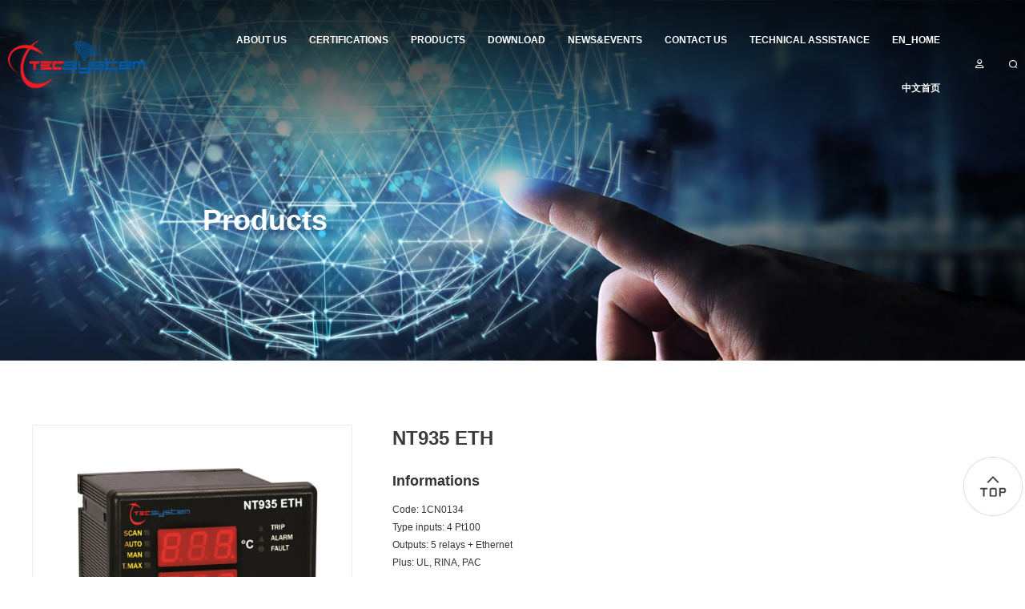

--- FILE ---
content_type: text/html; charset=utf-8
request_url: http://www.tecsystem.asia/product/166.html
body_size: 24540
content:
<!DOCTYPE html>
<html lang="en">

<head>
    <meta charset="utf-8">
    <meta name="viewport" content="width=device-width,initial-scale=1">    <meta name="renderer" content="webkit">
    <meta name="force-rendering" content="webkit">
    <meta http-equiv="X-UA-Compatible" content="IE=edge,chrome=1">
    <meta name="format-detection" content="telephone=no">
                <meta name="generator" content="supercache">
    <meta name="generated" content="1769693086">
                <link rel="shortcut icon" type="image/x-icon" href="//static2.xunxiang.site/uploads/sites/967/2022/09/2fb677ba79a960b09f2d2cba7b9f37f9.png">	
                <title>NT935 ETH - TECSYSTEM SH</title>        <script class="reload-js" src="//static2.xunxiang.site/dist/visual/sites/967/global.js?ver=1760450625357-13077"></script>
    <script id="_CONFIG_">
        window["_CONFIG_"]["sidebar"]="no-sidebar";window["_CONFIG_"]["current"]={"module":"product","type":"product","id":166};window["_CONFIG_"]["login_url"]="http://www.tecsystem.asia/account/login";    </script>
    <link rel="stylesheet" href="//static2.xunxiang.site/dist/theme/static/css/core.css?ver=13077" defer>
    <link rel="stylesheet" href="//static2.xunxiang.site/dist/theme/static/css/main.css?ver=13077" defer>
        <link rel="stylesheet" href="//static2.xunxiang.site/dist/theme/static/css/main.media.css?ver=13077" defer>
        <script src="//static2.xunxiang.site/dist/theme/static/js/core.js?ver=13077"></script>
    <script src="//static2.xunxiang.site/dist/theme/static/js/main.js?ver=13077"></script>
    <link rel="stylesheet" class="reload-css" href="//static2.xunxiang.site/dist/visual/sites/967/style.css?ver=1760450625357-13077" defer>
    
    <link rel='dns-prefetch' href='//www.tecsystem.asia' />
<link rel='dns-prefetch' href='//static2.xunxiang.site' />
<link rel='canonical' href='http://www.tecsystem.asia/product/166.html' />


    <style class="custom-css-code">
    /* 触发阴影 */
.hvr-glow:active, .hvr-glow:focus, .hvr-glow:hover {
    -webkit-box-shadow: 0 0 20px rgb(0 0 0 / 20%);
    box-shadow: 0 0 20px rgb(0 0 0 / 20%);
}
/* 阴影 */
.custom-yy{box-shadow: 0px 0px 30px 0px rgba(0,0,0,0.2);
-webkit-box-shadow: 0px 0px 30px 0px rgba(0,0,0,0.2);
-moz-box-shadow: 0px 0px 30px 0px rgba(0,0,0,0.2);}
    </style>
</head>
<body class="layout-full-width no-sidebar header-type-immersion header-type-mobile-default responsive">
<div class="App loading">
    <div class="Page ">

        <div class="Page-header">
            <div class="Page-header--main default">
    
<div class="Page-header--main__in container">
    <div class="Page-header--custommenu">
        <div class="Page-header--logo">
<h1>
    <a href="/">
        <img class="all-logo" src="//static2.xunxiang.site/uploads/sites/967/2022/09/5fe9f714f5f7e47e6635d8dcfd607da5.png" alt="logo">
        <img class="mobile-logo" src="//static2.xunxiang.site/uploads/sites/967/2022/09/5fe9f714f5f7e47e6635d8dcfd607da5.png" alt="logo-mobile">
    </a>
</h1></div><div class="Page-header--menu"><div node-id="id-95-l5o3dmuast" node-type="row" class="cc-row cc-slot--wrapper cc-row--flex cc-row--justify__start cc-row--align__top cc-row--width__default"><script>(function() {
    useComponent('row').default({"id":"id-95-l5o3dmuast","options":{"full-width":"default","adaption-height":"no","background-video":"","noheader-full-height":"no","auto-flex":[],"auto-flex-enable":"no"}})
})()</script><div node-id="id-82-bwmddl0zve" node-type="column" class="cc-col cc-slot--wrapper cc-col--align__top cc-col--justify__start cc-col-24 cc-col-xl-24 cc-col-lg3-24 cc-col-lg2-24 cc-col-lg-24 cc-col-md-24 cc-col-sm-24 cc-col-xs-24"><script>(function() {
    useComponent('column').default({"id":"id-82-bwmddl0zve","options":[]})
})()</script><div class="cc-element--wrapper id-64-ektuutaedw--wrapper" > 
            <div node-id="id-64-ektuutaedw" node-type="menudropdown" class="cc-menudropdown">
                <div class="cc-menudropdown--header">
                    
        <div class="cc-menudropdown--nav">
            
            <div class="cc-menudropdown--item not-dropdown">
                <a class="cc-menudropdown--link" href="/about-us" target="_self">
                    ABOUT US
                    
                </a>
            </div>
            
            <div class="cc-menudropdown--item not-dropdown">
                <a class="cc-menudropdown--link" href="/certifications" target="_self">
                    CERTIFICATIONS
                    
                </a>
            </div>
            
            <div class="cc-menudropdown--item ">
                <a class="cc-menudropdown--link" href="/products" target="_self">
                    PRODUCTS
                    
                </a>
            </div>
            
            <div class="cc-menudropdown--item not-dropdown">
                <a class="cc-menudropdown--link" href="/download" target="_self">
                    DOWNLOAD
                    
                </a>
            </div>
            
            <div class="cc-menudropdown--item ">
                <a class="cc-menudropdown--link" href="javascript:;" target="_self">
                    NEWS&EVENTS
                    
                </a>
            </div>
            
            <div class="cc-menudropdown--item ">
                <a class="cc-menudropdown--link" href="/contact-us" target="_self">
                    CONTACT US
                    
                </a>
            </div>
            
            <div class="cc-menudropdown--item not-dropdown">
                <a class="cc-menudropdown--link" href="/technical-assistance" target="_self">
                    TECHNICAL ASSISTANCE
                    
                </a>
            </div>
            
            <div class="cc-menudropdown--item not-dropdown">
                <a class="cc-menudropdown--link" href="/" target="_self">
                    EN_HOME
                    
                </a>
            </div>
            
            <div class="cc-menudropdown--item not-dropdown">
                <a class="cc-menudropdown--link" href="/zh" target="_self">
                    中文首页
                    
                </a>
            </div>
            
        </div>
        
                </div>
                <div class="cc-menudropdown--content" >
      
<style style-id="id-64-ektuutaedw">
[node-id="id-64-ektuutaedw"]{--font-size:12px;} [node-id="id-64-ektuutaedw"] .cc-menudropdown--item{height:60px;line-height:60px;padding:0 14px;background-color:rgba(255, 255, 255, 0);} [node-id="id-64-ektuutaedw"] .cc-menudropdown--nav{text-align:right;} [node-id="id-64-ektuutaedw"] .cc-menudropdown--item:hover,  [node-id="id-64-ektuutaedw"] .cc-menudropdown--item.current{background-color:rgba(255, 255, 255, 0);} [node-id="id-64-ektuutaedw"] .cc-menudropdown--link{color:#FFFFFF;} [node-id="id-64-ektuutaedw"] .cc-menudropdown--item:hover > .cc-menudropdown--link,  [node-id="id-64-ektuutaedw"] .cc-menudropdown--item.current > .cc-menudropdown--link{color:#E5352C;} [node-id = "id-64-ektuutaedw"] .cc-menudropdown--header .cc-menudropdown--nav .cc-menudropdown--item{font-weight:bolder;} [node-id = "id-64-ektuutaedw"].cc-menudropdown .cc-menudropdown--content .cc-menudropdown--dropdown{top:calc( 60px + 0px );border-radius:0px;}
</style>
<script>(function() {
    useComponent('menudropdown').default({"id":"id-64-ektuutaedw","options":{"trigger":"hover","item-style":"default","line-style":"left","arrow-slide-enable":"no","item-padding":"14px","dropup":"no"}})
})()</script><div class="cc-slot--wrapper cc-menudropdown--dropdown cc-slot--id-64-ektuutaedw cc-menudropdown--width__menu" style="height:300px;background:#fff;"></div><div class="cc-slot--wrapper cc-menudropdown--dropdown cc-slot--id-64-ektuutaedw cc-menudropdown--width__item" style="height:100px;background:rgba(255, 255, 255, 0);"><div node-id="id-89-q5v8oa35x8" node-type="row" class="cc-row cc-slot--wrapper cc-row--flex cc-row--justify__start cc-row--align__top cc-row--width__default"><script>(function() {
    useComponent('row').default({"id":"id-89-q5v8oa35x8","options":{"full-width":"default","adaption-height":"no","background-video":"","noheader-full-height":"no","auto-flex":[],"auto-flex-enable":"no"}})
})()</script><div node-id="id-63-umlalcq85r" node-type="column" class="cc-col cc-slot--wrapper cc-col--align__top cc-col--justify__start cc-col-24 cc-col-xl-24 cc-col-lg3-24 cc-col-lg2-24 cc-col-lg-24 cc-col-md-24 cc-col-sm-24 cc-col-xs-24">
<style style-id="id-63-umlalcq85r">
[node-id="id-63-umlalcq85r"]{padding-top:10px;}
</style>
<script>(function() {
    useComponent('column').default({"id":"id-63-umlalcq85r","options":[]})
})()</script><div class="cc-element--wrapper id-80-ky738f783k--wrapper" >
<style style-id="id-80-ky738f783k">
[node-id="id-80-ky738f783k"]{background-color:rgba(255, 255, 255, 1);border-radius:5px;} @media only screen and (min-width: 768px) {[node-id="id-80-ky738f783k"]{padding-bottom:30px;} }[node-id="id-80-ky738f783k"] .cc-textblock__body{padding:10px;}
</style>
<div node-id="id-80-ky738f783k" node-type="textblock" class="cc-textblock" >
    <div class="cc-textblock__body richtext">
        <p style="line-height:1.2;"><span style="font-size:12px;">EU Declarations of Conformity</span></p>    </div>
</div>

<script>(function() {
    useComponent('textblock').default({"id":"id-80-ky738f783k","options":[]})
})()</script></div></div></div></div><div class="cc-slot--wrapper cc-menudropdown--dropdown cc-slot--id-64-ektuutaedw cc-menudropdown--width__center" style="height:300px;background:rgba(255, 255, 255, 0);"><div node-id="id-56-ws4qzsi4ir" node-type="row" class="cc-row cc-slot--wrapper cc-row--flex cc-row--justify__start cc-row--align__top cc-row--width__default"><script>(function() {
    useComponent('row').default({"id":"id-56-ws4qzsi4ir","options":{"full-width":"default","adaption-height":"no","background-video":"","noheader-full-height":"no","auto-flex":[],"auto-flex-enable":"no"}})
})()</script><div node-id="id-23-gyf9g9vl2s" node-type="column" class="cc-col cc-slot--wrapper cc-col--align__top cc-col--justify__start cc-col-24 cc-col-xl-24 cc-col-lg3-24 cc-col-lg2-24 cc-col-lg-24 cc-col-md-24 cc-col-sm-24 cc-col-xs-24">
<style style-id="id-23-gyf9g9vl2s">
[node-id="id-23-gyf9g9vl2s"]{padding-top:10px;}
</style>
<script>(function() {
    useComponent('column').default({"id":"id-23-gyf9g9vl2s","options":[]})
})()</script><div class="cc-element--wrapper id-73-snoop2w1y2--wrapper" >
        <div node-id="id-73-snoop2w1y2" node-type="block" class="cc-block cc-slot--wrapper">
<style style-id="id-73-snoop2w1y2">
[node-id="id-73-snoop2w1y2"]{background-color:rgba(255, 255, 255, 0.95);padding-top:30px;padding-right:30px;padding-bottom:30px;padding-left:30px;border-radius:5px;}
</style>
<script>(function() {
    useComponent('block').default({"id":"id-73-snoop2w1y2","options":[]})
})()</script><div node-id="id-53-hiry0vi4hl" node-type="row" class="cc-row cc-slot--wrapper cc-row--flex cc-row--justify__start cc-row--align__top cc-row--width__default"><script>(function() {
    useComponent('row').default({"id":"id-53-hiry0vi4hl","options":{"full-width":"default","adaption-height":"no","background-video":"","noheader-full-height":"no","auto-flex":[],"auto-flex-enable":"no"}})
})()</script><div node-id="id-92-ug7pl0wqc9" node-type="column" class="cc-col cc-slot--wrapper cc-col--align__top cc-col--justify__start cc-col-6 cc-col-xl-6 cc-col-lg3-6 cc-col-lg2-6 cc-col-lg-6 cc-col-md-6 cc-col-sm-6 cc-col-xs-24">
<style style-id="id-92-ug7pl0wqc9">
[node-id="id-92-ug7pl0wqc9"]{border-right-color:#EEEEEE;border-right-width:1px;border-style:solid;}
</style>
<script>(function() {
    useComponent('column').default({"id":"id-92-ug7pl0wqc9","options":[]})
})()</script><div class="cc-element--wrapper id-66-wmtlmtrmg5--wrapper" >
<style style-id="id-66-wmtlmtrmg5">
@media only screen and (min-width: 768px) {[node-id="id-66-wmtlmtrmg5"]{padding-right:15px;padding-left:15px;padding-bottom:5px;} }[node-id="id-66-wmtlmtrmg5"] .cc-textblock__body{padding:0px;}
</style>
<div node-id="id-66-wmtlmtrmg5" node-type="textblock" class="cc-textblock" >
    <div class="cc-textblock__body richtext">
        <p style="line-height:1.2;"><span style="color:#004d9b;font-size:12px;"><strong>TEMPERATURE CONTROL OF CAST RESIN AND DRY MV TRANSFORMERS</strong></span></p>    </div>
</div>

<script>(function() {
    useComponent('textblock').default({"id":"id-66-wmtlmtrmg5","options":[]})
})()</script></div><div class="cc-element--wrapper id-96-k2l8xp11ga--wrapper" >
<style style-id="id-96-k2l8xp11ga">
[node-id="id-96-k2l8xp11ga"].cc-menu.cc-menu--vertical .cc-menu--nav .cc-menu--item{box-sizing:border-box;} [node-id="id-96-k2l8xp11ga"].cc-menu--style__line .line_box{background:rgba(255, 255, 255, 0);} [node-id="id-96-k2l8xp11ga"].cc-menu--style__line .cc-menu--item.current > .line_box{width:100%;} [node-id="id-96-k2l8xp11ga"] li.menu{color:#000000;} [node-id="id-96-k2l8xp11ga"] .icon-active{color:#3c3c3c!important;} [node-id="id-96-k2l8xp11ga"] .item-icon-active{color:#3c3c3c!important;} [node-id="id-96-k2l8xp11ga"] .cc-menu--item a{font-size:12px;} [node-id="id-96-k2l8xp11ga"] .cc-menu--item .cc-menu--nav > .cc-menu--item a{font-size:16px;} [node-id="id-96-k2l8xp11ga"].cc-menu--horizontal{text-align:left;} [node-id="id-96-k2l8xp11ga"].cc-menu--horizontal > .cc-menu--nav > .cc-menu--item{height:20px;line-height:20px;padding:0 20px;margin:0px 0px;} [node-id="id-96-k2l8xp11ga"].cc-menu--vertical > .cc-menu--nav > .cc-menu--item{margin:0px 0;} [node-id="id-96-k2l8xp11ga"] .cc-menu--item .cc-menu--item .cc-menu--item__link{height:43px;line-height:43px;margin:0px 0;} [node-id="id-96-k2l8xp11ga"].cc-menu--vertical .cc-menu--item{line-height:20px;} [node-id="id-96-k2l8xp11ga"].cc-menu--style__default .cc-menu--item,          [node-id="id-96-k2l8xp11ga"].cc-menu--style__line > .cc-menu--nav >.cc-menu--item{background-color:rgba(255, 255, 255, 0);} [node-id="id-96-k2l8xp11ga"].cc-menu--style__default .cc-menu--item.block,          [node-id="id-96-k2l8xp11ga"].cc-menu--style__default .cc-menu--item.current,          [node-id="id-96-k2l8xp11ga"].cc-menu--style__default .cc-menu--item:hover{background-color:rgba(255, 255, 255, 0);} [node-id="id-96-k2l8xp11ga"]{font-size:12px;} [node-id="id-96-k2l8xp11ga"].cc-menu--style__line .cc-menu--item.block,          [node-id="id-96-k2l8xp11ga"].cc-menu--style__line .cc-menu--item.current,          [node-id="id-96-k2l8xp11ga"].cc-menu--style__line .cc-menu--item:hover{border-bottom-color:rgba(255, 255, 255, 0);} [node-id="id-96-k2l8xp11ga"] .cc-menu--item__link{color:#333333;} [node-id="id-96-k2l8xp11ga"] .cc-menu--item.block > .cc-menu--item__link,          [node-id="id-96-k2l8xp11ga"] .cc-menu--item.current > .cc-menu--item__link,          [node-id="id-96-k2l8xp11ga"] .cc-menu--item:hover > .cc-menu--item__link,          [node-id="id-96-k2l8xp11ga"] .cc-menu--item.active > .cc-menu--item__link{color:#E5352C;} [node-id="id-96-k2l8xp11ga"] .cc-menu--item .cc-menu--item{background-color:#00b5ae;} [node-id="id-96-k2l8xp11ga"] .cc-menu--item .cc-menu--item.block,  [node-id="id-96-k2l8xp11ga"] .cc-menu--item .cc-menu--item.current,  [node-id="id-96-k2l8xp11ga"] .cc-menu--item .cc-menu--item:hover,  [node-id="id-96-k2l8xp11ga"].cc-menu--style__default .cc-menu--item .cc-menu--item.block,  [node-id="id-96-k2l8xp11ga"].cc-menu--style__default .cc-menu--item .cc-menu--item.current,  [node-id="id-96-k2l8xp11ga"].cc-menu--style__default .cc-menu--item .cc-menu--item:hover,  [node-id="id-96-k2l8xp11ga"].cc-menu--line-main .cc-menu--item .cc-menu--item.block,  [node-id="id-96-k2l8xp11ga"].cc-menu--line-main .cc-menu--item .cc-menu--item.current,  [node-id="id-96-k2l8xp11ga"].cc-menu--line-main .cc-menu--item .cc-menu--item:hover{background-color:#009892;} [node-id="id-96-k2l8xp11ga"] .cc-menu--item .cc-menu--item .cc-menu--item__link{color:#fff;text-align:left;} [node-id="id-96-k2l8xp11ga"] .cc-menu--item .cc-menu--item.current > .cc-menu--item__link{color:#fff;text-align:left;} [node-id="id-96-k2l8xp11ga"].cc-menu--style__default .cc-menu--item .cc-menu--item.block > .cc-menu--item__link,        [node-id="id-96-k2l8xp11ga"].cc-menu--style__default .cc-menu--item .cc-menu--item.current > .cc-menu--item__link,        [node-id="id-96-k2l8xp11ga"].cc-menu--style__default .cc-menu--item .cc-menu--item:hover > .cc-menu--item__link,        [node-id="id-96-k2l8xp11ga"].cc-menu--line-main .cc-menu--item .cc-menu--item.block > .cc-menu--item__link,        [node-id="id-96-k2l8xp11ga"].cc-menu--line-main .cc-menu--item .cc-menu--item.current > .cc-menu--item__link,        [node-id="id-96-k2l8xp11ga"].cc-menu--line-main .cc-menu--item .cc-menu--item:hover > .cc-menu--item__link{color:#fff;} [node-id="id-96-k2l8xp11ga"] .cc-menu--item .cc-menu--item__link{justify-content:flex-start;text-align:left;} [node-id="id-96-k2l8xp11ga"].cc-menu--auto > .cc-menu--nav{font-size:12px;} [node-id="id-96-k2l8xp11ga"].cc-menu--style__line .cc-menu--nav .cc-menu--item .cc-menu--item:hover > .cc-menu--item__link{color:#fff;} [node-id="id-96-k2l8xp11ga"].cc-menu.cc-menu--auto__mini .item-icon-active{color:#3c3c3c!important;} @media only screen and (max-width: 767px){[node-id="id-96-k2l8xp11ga"] .cc-menu--item a{font-size:16px;} [node-id="id-96-k2l8xp11ga"] .cc-menu--item .cc-menu--nav > .cc-menu--item a{font-size:16px;} [node-id="id-96-k2l8xp11ga"].cc-menu--horizontal > .cc-menu--nav > .cc-menu--item{height:60px;line-height:60px;padding:0 20px;} [node-id="id-96-k2l8xp11ga"].cc-menu--vertical > .cc-menu--nav > .cc-menu--item{margin:20px 0;} [node-id="id-96-k2l8xp11ga"].cc-menu--vertical .cc-menu--item{line-height:60px;} [node-id="id-96-k2l8xp11ga"].cc-menu--style__default .cc-menu--item{background-color:#fff;} [node-id="id-96-k2l8xp11ga"].cc-menu--style__default .cc-menu--item.block,          [node-id="id-96-k2l8xp11ga"].cc-menu--style__default .cc-menu--item.current,          [node-id="id-96-k2l8xp11ga"].cc-menu--style__default .cc-menu--item:hover{background-color:#fff;} [node-id="id-96-k2l8xp11ga"].cc-menu--style__line .cc-menu--item.block,          [node-id="id-96-k2l8xp11ga"].cc-menu--style__line .cc-menu--item.current,          [node-id="id-96-k2l8xp11ga"].cc-menu--style__line .cc-menu--item:hover{border-bottom-color:#fff;} [node-id="id-96-k2l8xp11ga"] .cc-menu--item__link{color:#3c3c3c;} [node-id="id-96-k2l8xp11ga"] .cc-menu--item.block > .cc-menu--item__link,  [node-id="id-96-k2l8xp11ga"] .cc-menu--item.current > .cc-menu--item__link,  [node-id="id-96-k2l8xp11ga"] .cc-menu--item:hover > .cc-menu--item__link{color:#00b5ae;} [node-id="id-96-k2l8xp11ga"] .cc-menu--item .cc-menu--item{background-color:#00b5ae;} [node-id="id-96-k2l8xp11ga"] .cc-menu--item.block > .cc-menu--item__link,          [node-id="id-96-k2l8xp11ga"] .cc-menu--item.current > .cc-menu--item__link,          [node-id="id-96-k2l8xp11ga"] .cc-menu--item:hover > .cc-menu--item__link{color:#00b5ae;} [node-id="id-96-k2l8xp11ga"] .cc-menu--item .cc-menu--item{background-color:#00b5ae;} [node-id="id-96-k2l8xp11ga"] .cc-menu--item .cc-menu--item.block,          [node-id="id-96-k2l8xp11ga"] .cc-menu--item .cc-menu--item.current,          [node-id="id-96-k2l8xp11ga"] .cc-menu--item .cc-menu--item:hover,          [node-id="id-96-k2l8xp11ga"].cc-menu--style__default .cc-menu--item .cc-menu--item.block,          [node-id="id-96-k2l8xp11ga"].cc-menu--style__default .cc-menu--item .cc-menu--item.current,          [node-id="id-96-k2l8xp11ga"].cc-menu--style__default .cc-menu--item .cc-menu--item:hover,          [node-id="id-96-k2l8xp11ga"].cc-menu--line-main .cc-menu--item .cc-menu--item.block,          [node-id="id-96-k2l8xp11ga"].cc-menu--line-main .cc-menu--item .cc-menu--item.current,          [node-id="id-96-k2l8xp11ga"].cc-menu--line-main .cc-menu--item .cc-menu--item:hover{background-color:#009892;} [node-id="id-96-k2l8xp11ga"] .cc-menu--item .cc-menu--item .cc-menu--item__link{color:#fff;} [node-id="id-96-k2l8xp11ga"] .cc-menu--trigger i{color:#000000;} [node-id="id-96-k2l8xp11ga"] .cc-menu--item .cc-menu--item.block > .cc-menu--item__link,          [node-id="id-96-k2l8xp11ga"] .cc-menu--item .cc-menu--item.current > .cc-menu--item__link,          [node-id="id-96-k2l8xp11ga"] .cc-menu--item .cc-menu--item:hover > .cc-menu--item__link{color:#fff;} [node-id="id-96-k2l8xp11ga"].cc-menu.cc-menu--auto__mini .cc-menu--trigger i{color:#000000;} [node-id="id-96-k2l8xp11ga"] .cc-menu--item .cc-menu--item .cc-menu--item__link{height:43px;line-height:43px;margin:0 0;} } @media only screen and (max-width:767px){[node-id="id-96-k2l8xp11ga"].cc-menu--auto .cc-menu--expand__header{display:block;} [node-id="id-96-k2l8xp11ga"].cc-menu--auto > .cc-menu--nav{display:none;opacity:0;/*position:fixed;*/;position:relative;z-index:25;width:100%;left:0;top:50px;height:calc(100% - 50px);padding:0 10px;box-sizing:border-box;overflow:hidden;overflow-y:auto;} } @media only screen and (min-width: 767px){}
</style>
<div node-id="id-96-k2l8xp11ga" node-type="menu" class="cc-menu cc-menu--style__default cc-menu--vertical cc-menu--arrow-icon cc-menu--line-main" >
            <ul class="cc-menu--nav">
        <li class="cc-menu--item">
            <div class="cc-menu--item__link">
                <a  target="_self" href="http://www.tecsystem.asia/product/58.html" >
                            <span class="cc-menu--item__title">
                                NT539
                            </span>
                            
                        </a>
                
            </div>
            
        </li>
    
        <li class="cc-menu--item">
            <div class="cc-menu--item__link">
                <a  target="_self" href="http://www.tecsystem.asia/product/185.html" >
                            <span class="cc-menu--item__title">
                                T119
                            </span>
                            
                        </a>
                
            </div>
            
        </li>
    
        <li class="cc-menu--item">
            <div class="cc-menu--item__link">
                <a  target="_self" href="http://www.tecsystem.asia/product/61.html" >
                            <span class="cc-menu--item__title">
                                T30
                            </span>
                            
                        </a>
                
            </div>
            
        </li>
    
        <li class="cc-menu--item">
            <div class="cc-menu--item__link">
                <a  target="_self" href="http://www.tecsystem.asia/product/57.html" >
                            <span class="cc-menu--item__title">
                                NT511 AD
                            </span>
                            
                        </a>
                
            </div>
            
        </li>
    
        <li class="cc-menu--item">
            <div class="cc-menu--item__link">
                <a  target="_self" href="http://www.tecsystem.asia/product/56.html" >
                            <span class="cc-menu--item__title">
                                <img src="//static2.xunxiang.site/uploads/sites/967/2024/07/aabc0db69d44d305279e8adc10fe58f9.jpg" class="cc-menu--item__icon"></img>FIBER OPTICAL SYSTEM
                            </span>
                            
                        </a>
                
            </div>
            
        </li>
    
        <li class="cc-menu--item">
            <div class="cc-menu--item__link">
                <a  target="_self" href="http://www.tecsystem.asia/product/59.html" >
                            <span class="cc-menu--item__title">
                                NT935 AD
                            </span>
                            
                        </a>
                
            </div>
            
        </li>
    
        <li class="cc-menu--item">
            <div class="cc-menu--item__link">
                <a  target="_self" href="http://www.tecsystem.asia/product/187.html" >
                            <span class="cc-menu--item__title">
                                T154
                            </span>
                            
                        </a>
                
            </div>
            
        </li>
    
        <li class="cc-menu--item">
            <div class="cc-menu--item__link">
                <a  target="_self" href="http://www.tecsystem.asia/product/188.html" >
                            <span class="cc-menu--item__title">
                                T1048
                            </span>
                            
                        </a>
                
            </div>
            
        </li>
    
        <li class="cc-menu--item">
            <div class="cc-menu--item__link">
                <a  target="_self" href="http://www.tecsystem.asia/product/237.html" >
                            <span class="cc-menu--item__title">
                                <img src="//static2.xunxiang.site/uploads/sites/967/2024/07/aabc0db69d44d305279e8adc10fe58f9.jpg" class="cc-menu--item__icon"></img>NTF999
                            </span>
                            
                        </a>
                
            </div>
            
        </li>
    
        <li class="cc-menu--item">
            <div class="cc-menu--item__link">
                <a  target="_self" href="http://www.tecsystem.asia/product/60.html" >
                            <span class="cc-menu--item__title">
                                NT935-IR AD + TIR409
                            </span>
                            
                        </a>
                
            </div>
            
        </li>
    
        <li class="cc-menu--item">
            <div class="cc-menu--item__link">
                <a  target="_self" href="http://www.tecsystem.asia/product/223.html" >
                            <span class="cc-menu--item__title">
                                NT579 DIG
                            </span>
                            
                        </a>
                
            </div>
            
        </li>
    
        <li class="cc-menu--item">
            <div class="cc-menu--item__link">
                <a  target="_self" href="http://www.tecsystem.asia/product/186.html" >
                            <span class="cc-menu--item__title">
                                T119 DIN
                            </span>
                            
                        </a>
                
            </div>
            
        </li>
    </ul>    </div>

<script>(function() {
    useComponent('menu').default({"id":"id-96-k2l8xp11ga","options":{"hover_show":"no","show_cur_sub":"no","retain_hover":"none","line-style-obj":"main_menu","line-style":"left","mode":"vertical","style":"default","menu-item-repulsion":"no","show_arrow_translation":"no","nowrap":"no","active-menu":0}})
})()</script></div></div><div node-id="id-38-fa0el99i9o" node-type="column" class="cc-col cc-slot--wrapper cc-col--align__top cc-col--justify__start cc-col-6 cc-col-xl-6 cc-col-lg3-6 cc-col-lg2-6 cc-col-lg-6 cc-col-md-6 cc-col-sm-6 cc-col-xs-24">
<style style-id="id-38-fa0el99i9o">
[node-id="id-38-fa0el99i9o"]{border-right-color:#EEEEEE;border-right-width:1px;border-style:solid;}
</style>
<script>(function() {
    useComponent('column').default({"id":"id-38-fa0el99i9o","options":[]})
})()</script><div class="cc-element--wrapper id-80-q0l3qwruuo--wrapper" >
<style style-id="id-80-q0l3qwruuo">
@media only screen and (min-width: 768px) {[node-id="id-80-q0l3qwruuo"]{padding-right:15px;padding-bottom:5px;padding-left:15px;} }[node-id="id-80-q0l3qwruuo"] .cc-textblock__body{padding:0px;}
</style>
<div node-id="id-80-q0l3qwruuo" node-type="textblock" class="cc-textblock" >
    <div class="cc-textblock__body richtext">
        <p style="line-height:1.2;"><span style="color:#004d9b;font-size:12px;"><strong>TEMPERATURE CONTROL OF POWER AND SEALED OIL TRANSFORMERS</strong></span></p>    </div>
</div>

<script>(function() {
    useComponent('textblock').default({"id":"id-80-q0l3qwruuo","options":[]})
})()</script></div><div class="cc-element--wrapper id-88-kznan7zv3s--wrapper" >
<style style-id="id-88-kznan7zv3s">
[node-id="id-88-kznan7zv3s"].cc-menu.cc-menu--vertical .cc-menu--nav .cc-menu--item{box-sizing:border-box;} [node-id="id-88-kznan7zv3s"].cc-menu--style__line .line_box{background:rgba(255, 255, 255, 0);} [node-id="id-88-kznan7zv3s"].cc-menu--style__line .cc-menu--item.current > .line_box{width:100%;} [node-id="id-88-kznan7zv3s"] li.menu{color:#000000;} [node-id="id-88-kznan7zv3s"] .icon-active{color:#3c3c3c!important;} [node-id="id-88-kznan7zv3s"] .item-icon-active{color:#3c3c3c!important;} [node-id="id-88-kznan7zv3s"] .cc-menu--item a{font-size:12px;} [node-id="id-88-kznan7zv3s"] .cc-menu--item .cc-menu--nav > .cc-menu--item a{font-size:16px;} [node-id="id-88-kznan7zv3s"].cc-menu--horizontal{text-align:left;} [node-id="id-88-kznan7zv3s"].cc-menu--horizontal > .cc-menu--nav > .cc-menu--item{height:20px;line-height:20px;padding:0 20px;margin:0px 0px;} [node-id="id-88-kznan7zv3s"].cc-menu--vertical > .cc-menu--nav > .cc-menu--item{margin:0px 0;} [node-id="id-88-kznan7zv3s"] .cc-menu--item .cc-menu--item .cc-menu--item__link{height:43px;line-height:43px;margin:0px 0;} [node-id="id-88-kznan7zv3s"].cc-menu--vertical .cc-menu--item{line-height:20px;} [node-id="id-88-kznan7zv3s"].cc-menu--style__default .cc-menu--item,          [node-id="id-88-kznan7zv3s"].cc-menu--style__line > .cc-menu--nav >.cc-menu--item{background-color:rgba(255, 255, 255, 0);} [node-id="id-88-kznan7zv3s"].cc-menu--style__default .cc-menu--item.block,          [node-id="id-88-kznan7zv3s"].cc-menu--style__default .cc-menu--item.current,          [node-id="id-88-kznan7zv3s"].cc-menu--style__default .cc-menu--item:hover{background-color:rgba(255, 255, 255, 0);} [node-id="id-88-kznan7zv3s"]{font-size:12px;} [node-id="id-88-kznan7zv3s"].cc-menu--style__line .cc-menu--item.block,          [node-id="id-88-kznan7zv3s"].cc-menu--style__line .cc-menu--item.current,          [node-id="id-88-kznan7zv3s"].cc-menu--style__line .cc-menu--item:hover{border-bottom-color:rgba(255, 255, 255, 0);} [node-id="id-88-kznan7zv3s"] .cc-menu--item__link{color:#333333;} [node-id="id-88-kznan7zv3s"] .cc-menu--item.block > .cc-menu--item__link,          [node-id="id-88-kznan7zv3s"] .cc-menu--item.current > .cc-menu--item__link,          [node-id="id-88-kznan7zv3s"] .cc-menu--item:hover > .cc-menu--item__link,          [node-id="id-88-kznan7zv3s"] .cc-menu--item.active > .cc-menu--item__link{color:#E5352C;} [node-id="id-88-kznan7zv3s"] .cc-menu--item .cc-menu--item{background-color:#00b5ae;} [node-id="id-88-kznan7zv3s"] .cc-menu--item .cc-menu--item.block,  [node-id="id-88-kznan7zv3s"] .cc-menu--item .cc-menu--item.current,  [node-id="id-88-kznan7zv3s"] .cc-menu--item .cc-menu--item:hover,  [node-id="id-88-kznan7zv3s"].cc-menu--style__default .cc-menu--item .cc-menu--item.block,  [node-id="id-88-kznan7zv3s"].cc-menu--style__default .cc-menu--item .cc-menu--item.current,  [node-id="id-88-kznan7zv3s"].cc-menu--style__default .cc-menu--item .cc-menu--item:hover,  [node-id="id-88-kznan7zv3s"].cc-menu--line-main .cc-menu--item .cc-menu--item.block,  [node-id="id-88-kznan7zv3s"].cc-menu--line-main .cc-menu--item .cc-menu--item.current,  [node-id="id-88-kznan7zv3s"].cc-menu--line-main .cc-menu--item .cc-menu--item:hover{background-color:#009892;} [node-id="id-88-kznan7zv3s"] .cc-menu--item .cc-menu--item .cc-menu--item__link{color:#fff;text-align:left;} [node-id="id-88-kznan7zv3s"] .cc-menu--item .cc-menu--item.current > .cc-menu--item__link{color:#fff;text-align:left;} [node-id="id-88-kznan7zv3s"].cc-menu--style__default .cc-menu--item .cc-menu--item.block > .cc-menu--item__link,        [node-id="id-88-kznan7zv3s"].cc-menu--style__default .cc-menu--item .cc-menu--item.current > .cc-menu--item__link,        [node-id="id-88-kznan7zv3s"].cc-menu--style__default .cc-menu--item .cc-menu--item:hover > .cc-menu--item__link,        [node-id="id-88-kznan7zv3s"].cc-menu--line-main .cc-menu--item .cc-menu--item.block > .cc-menu--item__link,        [node-id="id-88-kznan7zv3s"].cc-menu--line-main .cc-menu--item .cc-menu--item.current > .cc-menu--item__link,        [node-id="id-88-kznan7zv3s"].cc-menu--line-main .cc-menu--item .cc-menu--item:hover > .cc-menu--item__link{color:#fff;} [node-id="id-88-kznan7zv3s"] .cc-menu--item .cc-menu--item__link{justify-content:flex-start;text-align:left;} [node-id="id-88-kznan7zv3s"].cc-menu--auto > .cc-menu--nav{font-size:12px;} [node-id="id-88-kznan7zv3s"].cc-menu--style__line .cc-menu--nav .cc-menu--item .cc-menu--item:hover > .cc-menu--item__link{color:#fff;} [node-id="id-88-kznan7zv3s"].cc-menu.cc-menu--auto__mini .item-icon-active{color:#3c3c3c!important;} @media only screen and (max-width: 767px){[node-id="id-88-kznan7zv3s"] .cc-menu--item a{font-size:16px;} [node-id="id-88-kznan7zv3s"] .cc-menu--item .cc-menu--nav > .cc-menu--item a{font-size:16px;} [node-id="id-88-kznan7zv3s"].cc-menu--horizontal > .cc-menu--nav > .cc-menu--item{height:60px;line-height:60px;padding:0 20px;} [node-id="id-88-kznan7zv3s"].cc-menu--vertical > .cc-menu--nav > .cc-menu--item{margin:20px 0;} [node-id="id-88-kznan7zv3s"].cc-menu--vertical .cc-menu--item{line-height:60px;} [node-id="id-88-kznan7zv3s"].cc-menu--style__default .cc-menu--item{background-color:#fff;} [node-id="id-88-kznan7zv3s"].cc-menu--style__default .cc-menu--item.block,          [node-id="id-88-kznan7zv3s"].cc-menu--style__default .cc-menu--item.current,          [node-id="id-88-kznan7zv3s"].cc-menu--style__default .cc-menu--item:hover{background-color:#fff;} [node-id="id-88-kznan7zv3s"].cc-menu--style__line .cc-menu--item.block,          [node-id="id-88-kznan7zv3s"].cc-menu--style__line .cc-menu--item.current,          [node-id="id-88-kznan7zv3s"].cc-menu--style__line .cc-menu--item:hover{border-bottom-color:#fff;} [node-id="id-88-kznan7zv3s"] .cc-menu--item__link{color:#3c3c3c;} [node-id="id-88-kznan7zv3s"] .cc-menu--item.block > .cc-menu--item__link,  [node-id="id-88-kznan7zv3s"] .cc-menu--item.current > .cc-menu--item__link,  [node-id="id-88-kznan7zv3s"] .cc-menu--item:hover > .cc-menu--item__link{color:#00b5ae;} [node-id="id-88-kznan7zv3s"] .cc-menu--item .cc-menu--item{background-color:#00b5ae;} [node-id="id-88-kznan7zv3s"] .cc-menu--item.block > .cc-menu--item__link,          [node-id="id-88-kznan7zv3s"] .cc-menu--item.current > .cc-menu--item__link,          [node-id="id-88-kznan7zv3s"] .cc-menu--item:hover > .cc-menu--item__link{color:#00b5ae;} [node-id="id-88-kznan7zv3s"] .cc-menu--item .cc-menu--item{background-color:#00b5ae;} [node-id="id-88-kznan7zv3s"] .cc-menu--item .cc-menu--item.block,          [node-id="id-88-kznan7zv3s"] .cc-menu--item .cc-menu--item.current,          [node-id="id-88-kznan7zv3s"] .cc-menu--item .cc-menu--item:hover,          [node-id="id-88-kznan7zv3s"].cc-menu--style__default .cc-menu--item .cc-menu--item.block,          [node-id="id-88-kznan7zv3s"].cc-menu--style__default .cc-menu--item .cc-menu--item.current,          [node-id="id-88-kznan7zv3s"].cc-menu--style__default .cc-menu--item .cc-menu--item:hover,          [node-id="id-88-kznan7zv3s"].cc-menu--line-main .cc-menu--item .cc-menu--item.block,          [node-id="id-88-kznan7zv3s"].cc-menu--line-main .cc-menu--item .cc-menu--item.current,          [node-id="id-88-kznan7zv3s"].cc-menu--line-main .cc-menu--item .cc-menu--item:hover{background-color:#009892;} [node-id="id-88-kznan7zv3s"] .cc-menu--item .cc-menu--item .cc-menu--item__link{color:#fff;} [node-id="id-88-kznan7zv3s"] .cc-menu--trigger i{color:#000000;} [node-id="id-88-kznan7zv3s"] .cc-menu--item .cc-menu--item.block > .cc-menu--item__link,          [node-id="id-88-kznan7zv3s"] .cc-menu--item .cc-menu--item.current > .cc-menu--item__link,          [node-id="id-88-kznan7zv3s"] .cc-menu--item .cc-menu--item:hover > .cc-menu--item__link{color:#fff;} [node-id="id-88-kznan7zv3s"].cc-menu.cc-menu--auto__mini .cc-menu--trigger i{color:#000000;} [node-id="id-88-kznan7zv3s"] .cc-menu--item .cc-menu--item .cc-menu--item__link{height:43px;line-height:43px;margin:0 0;} } @media only screen and (max-width:767px){[node-id="id-88-kznan7zv3s"].cc-menu--auto .cc-menu--expand__header{display:block;} [node-id="id-88-kznan7zv3s"].cc-menu--auto > .cc-menu--nav{display:none;opacity:0;/*position:fixed;*/;position:relative;z-index:25;width:100%;left:0;top:50px;height:calc(100% - 50px);padding:0 10px;box-sizing:border-box;overflow:hidden;overflow-y:auto;} } @media only screen and (min-width: 767px){}
</style>
<div node-id="id-88-kznan7zv3s" node-type="menu" class="cc-menu cc-menu--style__default cc-menu--vertical cc-menu--arrow-icon cc-menu--line-main" >
            <ul class="cc-menu--nav">
        <li class="cc-menu--item">
            <div class="cc-menu--item__link">
                <a  target="_self" href="http://www.tecsystem.asia/product/47.html" >
                            <span class="cc-menu--item__title">
                                NT133-3
                            </span>
                            
                        </a>
                
            </div>
            
        </li>
    
        <li class="cc-menu--item">
            <div class="cc-menu--item__link">
                <a  target="_self" href="http://www.tecsystem.asia/product/48.html" >
                            <span class="cc-menu--item__title">
                                TPL 503 SYSTEM
                            </span>
                            
                        </a>
                
            </div>
            
        </li>
    </ul>    </div>

<script>(function() {
    useComponent('menu').default({"id":"id-88-kznan7zv3s","options":{"hover_show":"no","show_cur_sub":"no","retain_hover":"none","line-style-obj":"main_menu","line-style":"left","mode":"vertical","style":"default","menu-item-repulsion":"no","show_arrow_translation":"no","nowrap":"no","active-menu":0}})
})()</script></div></div><div node-id="id-36-yllbd0lbna" node-type="column" class="cc-col cc-slot--wrapper cc-col--align__top cc-col--justify__start cc-col-6 cc-col-xl-6 cc-col-lg3-6 cc-col-lg2-6 cc-col-lg-6 cc-col-md-6 cc-col-sm-6 cc-col-xs-24">
<style style-id="id-36-yllbd0lbna">
[node-id="id-36-yllbd0lbna"]{border-right-color:#EEEEEE;border-right-width:1px;border-style:solid;}
</style>
<script>(function() {
    useComponent('column').default({"id":"id-36-yllbd0lbna","options":[]})
})()</script><div class="cc-element--wrapper id-98-bikr2kr325--wrapper" >
<style style-id="id-98-bikr2kr325">
@media only screen and (min-width: 768px) {[node-id="id-98-bikr2kr325"]{padding-right:15px;padding-left:15px;padding-bottom:5px;} }[node-id="id-98-bikr2kr325"] .cc-textblock__body{padding:0px;}
</style>
<div node-id="id-98-bikr2kr325" node-type="textblock" class="cc-textblock" >
    <div class="cc-textblock__body richtext">
        <p style="line-height:1.2;"><span style="color:#004d9b;font-size:12px;"><strong>TEMPERATURE CONTROL SYSTEMS OF ELECTRIC MACHINES</strong></span></p>    </div>
</div>

<script>(function() {
    useComponent('textblock').default({"id":"id-98-bikr2kr325","options":[]})
})()</script></div><div class="cc-element--wrapper id-30-uz9669rtgj--wrapper" >
<style style-id="id-30-uz9669rtgj">
[node-id="id-30-uz9669rtgj"].cc-menu.cc-menu--vertical .cc-menu--nav .cc-menu--item{box-sizing:border-box;} [node-id="id-30-uz9669rtgj"].cc-menu--style__line .line_box{background:rgba(255, 255, 255, 0);} [node-id="id-30-uz9669rtgj"].cc-menu--style__line .cc-menu--item.current > .line_box{width:100%;} [node-id="id-30-uz9669rtgj"] li.menu{color:#000000;} [node-id="id-30-uz9669rtgj"] .icon-active{color:#3c3c3c!important;} [node-id="id-30-uz9669rtgj"] .item-icon-active{color:#3c3c3c!important;} [node-id="id-30-uz9669rtgj"] .cc-menu--item a{font-size:12px;} [node-id="id-30-uz9669rtgj"] .cc-menu--item .cc-menu--nav > .cc-menu--item a{font-size:16px;} [node-id="id-30-uz9669rtgj"].cc-menu--horizontal{text-align:left;} [node-id="id-30-uz9669rtgj"].cc-menu--horizontal > .cc-menu--nav > .cc-menu--item{height:20px;line-height:20px;padding:0 20px;margin:0px 0px;} [node-id="id-30-uz9669rtgj"].cc-menu--vertical > .cc-menu--nav > .cc-menu--item{margin:0px 0;} [node-id="id-30-uz9669rtgj"] .cc-menu--item .cc-menu--item .cc-menu--item__link{height:43px;line-height:43px;margin:0px 0;} [node-id="id-30-uz9669rtgj"].cc-menu--vertical .cc-menu--item{line-height:20px;} [node-id="id-30-uz9669rtgj"].cc-menu--style__default .cc-menu--item,          [node-id="id-30-uz9669rtgj"].cc-menu--style__line > .cc-menu--nav >.cc-menu--item{background-color:rgba(255, 255, 255, 0);} [node-id="id-30-uz9669rtgj"].cc-menu--style__default .cc-menu--item.block,          [node-id="id-30-uz9669rtgj"].cc-menu--style__default .cc-menu--item.current,          [node-id="id-30-uz9669rtgj"].cc-menu--style__default .cc-menu--item:hover{background-color:rgba(255, 255, 255, 0);} [node-id="id-30-uz9669rtgj"]{font-size:12px;} [node-id="id-30-uz9669rtgj"].cc-menu--style__line .cc-menu--item.block,          [node-id="id-30-uz9669rtgj"].cc-menu--style__line .cc-menu--item.current,          [node-id="id-30-uz9669rtgj"].cc-menu--style__line .cc-menu--item:hover{border-bottom-color:rgba(255, 255, 255, 0);} [node-id="id-30-uz9669rtgj"] .cc-menu--item__link{color:#333333;} [node-id="id-30-uz9669rtgj"] .cc-menu--item.block > .cc-menu--item__link,          [node-id="id-30-uz9669rtgj"] .cc-menu--item.current > .cc-menu--item__link,          [node-id="id-30-uz9669rtgj"] .cc-menu--item:hover > .cc-menu--item__link,          [node-id="id-30-uz9669rtgj"] .cc-menu--item.active > .cc-menu--item__link{color:#E5352C;} [node-id="id-30-uz9669rtgj"] .cc-menu--item .cc-menu--item{background-color:#00b5ae;} [node-id="id-30-uz9669rtgj"] .cc-menu--item .cc-menu--item.block,  [node-id="id-30-uz9669rtgj"] .cc-menu--item .cc-menu--item.current,  [node-id="id-30-uz9669rtgj"] .cc-menu--item .cc-menu--item:hover,  [node-id="id-30-uz9669rtgj"].cc-menu--style__default .cc-menu--item .cc-menu--item.block,  [node-id="id-30-uz9669rtgj"].cc-menu--style__default .cc-menu--item .cc-menu--item.current,  [node-id="id-30-uz9669rtgj"].cc-menu--style__default .cc-menu--item .cc-menu--item:hover,  [node-id="id-30-uz9669rtgj"].cc-menu--line-main .cc-menu--item .cc-menu--item.block,  [node-id="id-30-uz9669rtgj"].cc-menu--line-main .cc-menu--item .cc-menu--item.current,  [node-id="id-30-uz9669rtgj"].cc-menu--line-main .cc-menu--item .cc-menu--item:hover{background-color:#009892;} [node-id="id-30-uz9669rtgj"] .cc-menu--item .cc-menu--item .cc-menu--item__link{color:#fff;text-align:left;} [node-id="id-30-uz9669rtgj"] .cc-menu--item .cc-menu--item.current > .cc-menu--item__link{color:#fff;text-align:left;} [node-id="id-30-uz9669rtgj"].cc-menu--style__default .cc-menu--item .cc-menu--item.block > .cc-menu--item__link,        [node-id="id-30-uz9669rtgj"].cc-menu--style__default .cc-menu--item .cc-menu--item.current > .cc-menu--item__link,        [node-id="id-30-uz9669rtgj"].cc-menu--style__default .cc-menu--item .cc-menu--item:hover > .cc-menu--item__link,        [node-id="id-30-uz9669rtgj"].cc-menu--line-main .cc-menu--item .cc-menu--item.block > .cc-menu--item__link,        [node-id="id-30-uz9669rtgj"].cc-menu--line-main .cc-menu--item .cc-menu--item.current > .cc-menu--item__link,        [node-id="id-30-uz9669rtgj"].cc-menu--line-main .cc-menu--item .cc-menu--item:hover > .cc-menu--item__link{color:#fff;} [node-id="id-30-uz9669rtgj"] .cc-menu--item .cc-menu--item__link{justify-content:flex-start;text-align:left;} [node-id="id-30-uz9669rtgj"].cc-menu--auto > .cc-menu--nav{font-size:12px;} [node-id="id-30-uz9669rtgj"].cc-menu--style__line .cc-menu--nav .cc-menu--item .cc-menu--item:hover > .cc-menu--item__link{color:#fff;} [node-id="id-30-uz9669rtgj"].cc-menu.cc-menu--auto__mini .item-icon-active{color:#3c3c3c!important;} @media only screen and (max-width: 767px){[node-id="id-30-uz9669rtgj"] .cc-menu--item a{font-size:16px;} [node-id="id-30-uz9669rtgj"] .cc-menu--item .cc-menu--nav > .cc-menu--item a{font-size:16px;} [node-id="id-30-uz9669rtgj"].cc-menu--horizontal > .cc-menu--nav > .cc-menu--item{height:60px;line-height:60px;padding:0 20px;} [node-id="id-30-uz9669rtgj"].cc-menu--vertical > .cc-menu--nav > .cc-menu--item{margin:20px 0;} [node-id="id-30-uz9669rtgj"].cc-menu--vertical .cc-menu--item{line-height:60px;} [node-id="id-30-uz9669rtgj"].cc-menu--style__default .cc-menu--item{background-color:#fff;} [node-id="id-30-uz9669rtgj"].cc-menu--style__default .cc-menu--item.block,          [node-id="id-30-uz9669rtgj"].cc-menu--style__default .cc-menu--item.current,          [node-id="id-30-uz9669rtgj"].cc-menu--style__default .cc-menu--item:hover{background-color:#fff;} [node-id="id-30-uz9669rtgj"].cc-menu--style__line .cc-menu--item.block,          [node-id="id-30-uz9669rtgj"].cc-menu--style__line .cc-menu--item.current,          [node-id="id-30-uz9669rtgj"].cc-menu--style__line .cc-menu--item:hover{border-bottom-color:#fff;} [node-id="id-30-uz9669rtgj"] .cc-menu--item__link{color:#3c3c3c;} [node-id="id-30-uz9669rtgj"] .cc-menu--item.block > .cc-menu--item__link,  [node-id="id-30-uz9669rtgj"] .cc-menu--item.current > .cc-menu--item__link,  [node-id="id-30-uz9669rtgj"] .cc-menu--item:hover > .cc-menu--item__link{color:#00b5ae;} [node-id="id-30-uz9669rtgj"] .cc-menu--item .cc-menu--item{background-color:#00b5ae;} [node-id="id-30-uz9669rtgj"] .cc-menu--item.block > .cc-menu--item__link,          [node-id="id-30-uz9669rtgj"] .cc-menu--item.current > .cc-menu--item__link,          [node-id="id-30-uz9669rtgj"] .cc-menu--item:hover > .cc-menu--item__link{color:#00b5ae;} [node-id="id-30-uz9669rtgj"] .cc-menu--item .cc-menu--item{background-color:#00b5ae;} [node-id="id-30-uz9669rtgj"] .cc-menu--item .cc-menu--item.block,          [node-id="id-30-uz9669rtgj"] .cc-menu--item .cc-menu--item.current,          [node-id="id-30-uz9669rtgj"] .cc-menu--item .cc-menu--item:hover,          [node-id="id-30-uz9669rtgj"].cc-menu--style__default .cc-menu--item .cc-menu--item.block,          [node-id="id-30-uz9669rtgj"].cc-menu--style__default .cc-menu--item .cc-menu--item.current,          [node-id="id-30-uz9669rtgj"].cc-menu--style__default .cc-menu--item .cc-menu--item:hover,          [node-id="id-30-uz9669rtgj"].cc-menu--line-main .cc-menu--item .cc-menu--item.block,          [node-id="id-30-uz9669rtgj"].cc-menu--line-main .cc-menu--item .cc-menu--item.current,          [node-id="id-30-uz9669rtgj"].cc-menu--line-main .cc-menu--item .cc-menu--item:hover{background-color:#009892;} [node-id="id-30-uz9669rtgj"] .cc-menu--item .cc-menu--item .cc-menu--item__link{color:#fff;} [node-id="id-30-uz9669rtgj"] .cc-menu--trigger i{color:#000000;} [node-id="id-30-uz9669rtgj"] .cc-menu--item .cc-menu--item.block > .cc-menu--item__link,          [node-id="id-30-uz9669rtgj"] .cc-menu--item .cc-menu--item.current > .cc-menu--item__link,          [node-id="id-30-uz9669rtgj"] .cc-menu--item .cc-menu--item:hover > .cc-menu--item__link{color:#fff;} [node-id="id-30-uz9669rtgj"].cc-menu.cc-menu--auto__mini .cc-menu--trigger i{color:#000000;} [node-id="id-30-uz9669rtgj"] .cc-menu--item .cc-menu--item .cc-menu--item__link{height:43px;line-height:43px;margin:0 0;} } @media only screen and (max-width:767px){[node-id="id-30-uz9669rtgj"].cc-menu--auto .cc-menu--expand__header{display:block;} [node-id="id-30-uz9669rtgj"].cc-menu--auto > .cc-menu--nav{display:none;opacity:0;/*position:fixed;*/;position:relative;z-index:25;width:100%;left:0;top:50px;height:calc(100% - 50px);padding:0 10px;box-sizing:border-box;overflow:hidden;overflow-y:auto;} } @media only screen and (min-width: 767px){}
</style>
<div node-id="id-30-uz9669rtgj" node-type="menu" class="cc-menu cc-menu--style__default cc-menu--vertical cc-menu--arrow-icon cc-menu--line-main" >
            <ul class="cc-menu--nav">
        <li class="cc-menu--item">
            <div class="cc-menu--item__link">
                <a  target="_self" href="http://www.tecsystem.asia/product/54.html" >
                            <span class="cc-menu--item__title">
                                T412
                            </span>
                            
                        </a>
                
            </div>
            
        </li>
    
        <li class="cc-menu--item">
            <div class="cc-menu--item__link">
                <a  target="_self" href="http://www.tecsystem.asia/product/53.html" >
                            <span class="cc-menu--item__title">
                                NT538 AD
                            </span>
                            
                        </a>
                
            </div>
            
        </li>
    
        <li class="cc-menu--item">
            <div class="cc-menu--item__link">
                <a  target="_self" href="http://www.tecsystem.asia/product/55.html" >
                            <span class="cc-menu--item__title">
                                T512 RS485
                            </span>
                            
                        </a>
                
            </div>
            
        </li>
    
        <li class="cc-menu--item">
            <div class="cc-menu--item__link">
                <a  target="_self" href="http://www.tecsystem.asia/product/52.html" >
                            <span class="cc-menu--item__title">
                                MT4X4 D
                            </span>
                            
                        </a>
                
            </div>
            
        </li>
    
        <li class="cc-menu--item">
            <div class="cc-menu--item__link">
                <a  target="_self" href="http://www.tecsystem.asia/product/51.html" >
                            <span class="cc-menu--item__title">
                                MM453 AD
                            </span>
                            
                        </a>
                
            </div>
            
        </li>
    </ul>    </div>

<script>(function() {
    useComponent('menu').default({"id":"id-30-uz9669rtgj","options":{"hover_show":"no","show_cur_sub":"no","retain_hover":"none","line-style-obj":"main_menu","line-style":"left","mode":"vertical","style":"default","menu-item-repulsion":"no","show_arrow_translation":"no","nowrap":"no","active-menu":0}})
})()</script></div></div><div node-id="id-50-ofyyvv90qz" node-type="column" class="cc-col cc-slot--wrapper cc-col--align__top cc-col--justify__start cc-col-6 cc-col-xl-6 cc-col-lg3-6 cc-col-lg2-6 cc-col-lg-6 cc-col-md-6 cc-col-sm-6 cc-col-xs-24"><script>(function() {
    useComponent('column').default({"id":"id-50-ofyyvv90qz","options":[]})
})()</script><div class="cc-element--wrapper id-43-rcvvai080c--wrapper" >
<style style-id="id-43-rcvvai080c">
@media only screen and (min-width: 768px) {[node-id="id-43-rcvvai080c"]{padding-right:15px;padding-left:15px;padding-bottom:5px;} }[node-id="id-43-rcvvai080c"] .cc-textblock__body{padding:0px;}
</style>
<div node-id="id-43-rcvvai080c" node-type="textblock" class="cc-textblock" >
    <div class="cc-textblock__body richtext">
        <p style="line-height:1.2;"><span style="color:#004d9b;font-size:12px;"><strong>FORCED VENTILATION SYSTEMS</strong></span></p>    </div>
</div>

<script>(function() {
    useComponent('textblock').default({"id":"id-43-rcvvai080c","options":[]})
})()</script></div><div class="cc-element--wrapper id-16-jaqiqyiii1--wrapper" >
<style style-id="id-16-jaqiqyiii1">
[node-id="id-16-jaqiqyiii1"].cc-menu.cc-menu--vertical .cc-menu--nav .cc-menu--item{box-sizing:border-box;} [node-id="id-16-jaqiqyiii1"].cc-menu--style__line .line_box{background:rgba(255, 255, 255, 0);} [node-id="id-16-jaqiqyiii1"].cc-menu--style__line .cc-menu--item.current > .line_box{width:100%;} [node-id="id-16-jaqiqyiii1"] li.menu{color:#000000;} [node-id="id-16-jaqiqyiii1"] .icon-active{color:#3c3c3c!important;} [node-id="id-16-jaqiqyiii1"] .item-icon-active{color:#3c3c3c!important;} [node-id="id-16-jaqiqyiii1"] .cc-menu--item a{font-size:12px;} [node-id="id-16-jaqiqyiii1"] .cc-menu--item .cc-menu--nav > .cc-menu--item a{font-size:16px;} [node-id="id-16-jaqiqyiii1"].cc-menu--horizontal{text-align:left;} [node-id="id-16-jaqiqyiii1"].cc-menu--horizontal > .cc-menu--nav > .cc-menu--item{height:20px;line-height:20px;padding:0 20px;margin:0px 0px;} [node-id="id-16-jaqiqyiii1"].cc-menu--vertical > .cc-menu--nav > .cc-menu--item{margin:0px 0;} [node-id="id-16-jaqiqyiii1"] .cc-menu--item .cc-menu--item .cc-menu--item__link{height:43px;line-height:43px;margin:0px 0;} [node-id="id-16-jaqiqyiii1"].cc-menu--vertical .cc-menu--item{line-height:20px;} [node-id="id-16-jaqiqyiii1"].cc-menu--style__default .cc-menu--item,          [node-id="id-16-jaqiqyiii1"].cc-menu--style__line > .cc-menu--nav >.cc-menu--item{background-color:rgba(255, 255, 255, 0);} [node-id="id-16-jaqiqyiii1"].cc-menu--style__default .cc-menu--item.block,          [node-id="id-16-jaqiqyiii1"].cc-menu--style__default .cc-menu--item.current,          [node-id="id-16-jaqiqyiii1"].cc-menu--style__default .cc-menu--item:hover{background-color:rgba(255, 255, 255, 0);} [node-id="id-16-jaqiqyiii1"]{font-size:12px;} [node-id="id-16-jaqiqyiii1"].cc-menu--style__line .cc-menu--item.block,          [node-id="id-16-jaqiqyiii1"].cc-menu--style__line .cc-menu--item.current,          [node-id="id-16-jaqiqyiii1"].cc-menu--style__line .cc-menu--item:hover{border-bottom-color:rgba(255, 255, 255, 0);} [node-id="id-16-jaqiqyiii1"] .cc-menu--item__link{color:#333333;} [node-id="id-16-jaqiqyiii1"] .cc-menu--item.block > .cc-menu--item__link,          [node-id="id-16-jaqiqyiii1"] .cc-menu--item.current > .cc-menu--item__link,          [node-id="id-16-jaqiqyiii1"] .cc-menu--item:hover > .cc-menu--item__link,          [node-id="id-16-jaqiqyiii1"] .cc-menu--item.active > .cc-menu--item__link{color:#E5352C;} [node-id="id-16-jaqiqyiii1"] .cc-menu--item .cc-menu--item{background-color:#00b5ae;} [node-id="id-16-jaqiqyiii1"] .cc-menu--item .cc-menu--item.block,  [node-id="id-16-jaqiqyiii1"] .cc-menu--item .cc-menu--item.current,  [node-id="id-16-jaqiqyiii1"] .cc-menu--item .cc-menu--item:hover,  [node-id="id-16-jaqiqyiii1"].cc-menu--style__default .cc-menu--item .cc-menu--item.block,  [node-id="id-16-jaqiqyiii1"].cc-menu--style__default .cc-menu--item .cc-menu--item.current,  [node-id="id-16-jaqiqyiii1"].cc-menu--style__default .cc-menu--item .cc-menu--item:hover,  [node-id="id-16-jaqiqyiii1"].cc-menu--line-main .cc-menu--item .cc-menu--item.block,  [node-id="id-16-jaqiqyiii1"].cc-menu--line-main .cc-menu--item .cc-menu--item.current,  [node-id="id-16-jaqiqyiii1"].cc-menu--line-main .cc-menu--item .cc-menu--item:hover{background-color:#009892;} [node-id="id-16-jaqiqyiii1"] .cc-menu--item .cc-menu--item .cc-menu--item__link{color:#fff;text-align:left;} [node-id="id-16-jaqiqyiii1"] .cc-menu--item .cc-menu--item.current > .cc-menu--item__link{color:#fff;text-align:left;} [node-id="id-16-jaqiqyiii1"].cc-menu--style__default .cc-menu--item .cc-menu--item.block > .cc-menu--item__link,        [node-id="id-16-jaqiqyiii1"].cc-menu--style__default .cc-menu--item .cc-menu--item.current > .cc-menu--item__link,        [node-id="id-16-jaqiqyiii1"].cc-menu--style__default .cc-menu--item .cc-menu--item:hover > .cc-menu--item__link,        [node-id="id-16-jaqiqyiii1"].cc-menu--line-main .cc-menu--item .cc-menu--item.block > .cc-menu--item__link,        [node-id="id-16-jaqiqyiii1"].cc-menu--line-main .cc-menu--item .cc-menu--item.current > .cc-menu--item__link,        [node-id="id-16-jaqiqyiii1"].cc-menu--line-main .cc-menu--item .cc-menu--item:hover > .cc-menu--item__link{color:#fff;} [node-id="id-16-jaqiqyiii1"] .cc-menu--item .cc-menu--item__link{justify-content:flex-start;text-align:left;} [node-id="id-16-jaqiqyiii1"].cc-menu--auto > .cc-menu--nav{font-size:12px;} [node-id="id-16-jaqiqyiii1"].cc-menu--style__line .cc-menu--nav .cc-menu--item .cc-menu--item:hover > .cc-menu--item__link{color:#fff;} [node-id="id-16-jaqiqyiii1"].cc-menu.cc-menu--auto__mini .item-icon-active{color:#3c3c3c!important;} @media only screen and (max-width: 767px){[node-id="id-16-jaqiqyiii1"] .cc-menu--item a{font-size:16px;} [node-id="id-16-jaqiqyiii1"] .cc-menu--item .cc-menu--nav > .cc-menu--item a{font-size:16px;} [node-id="id-16-jaqiqyiii1"].cc-menu--horizontal > .cc-menu--nav > .cc-menu--item{height:60px;line-height:60px;padding:0 20px;} [node-id="id-16-jaqiqyiii1"].cc-menu--vertical > .cc-menu--nav > .cc-menu--item{margin:20px 0;} [node-id="id-16-jaqiqyiii1"].cc-menu--vertical .cc-menu--item{line-height:60px;} [node-id="id-16-jaqiqyiii1"].cc-menu--style__default .cc-menu--item{background-color:#fff;} [node-id="id-16-jaqiqyiii1"].cc-menu--style__default .cc-menu--item.block,          [node-id="id-16-jaqiqyiii1"].cc-menu--style__default .cc-menu--item.current,          [node-id="id-16-jaqiqyiii1"].cc-menu--style__default .cc-menu--item:hover{background-color:#fff;} [node-id="id-16-jaqiqyiii1"].cc-menu--style__line .cc-menu--item.block,          [node-id="id-16-jaqiqyiii1"].cc-menu--style__line .cc-menu--item.current,          [node-id="id-16-jaqiqyiii1"].cc-menu--style__line .cc-menu--item:hover{border-bottom-color:#fff;} [node-id="id-16-jaqiqyiii1"] .cc-menu--item__link{color:#3c3c3c;} [node-id="id-16-jaqiqyiii1"] .cc-menu--item.block > .cc-menu--item__link,  [node-id="id-16-jaqiqyiii1"] .cc-menu--item.current > .cc-menu--item__link,  [node-id="id-16-jaqiqyiii1"] .cc-menu--item:hover > .cc-menu--item__link{color:#00b5ae;} [node-id="id-16-jaqiqyiii1"] .cc-menu--item .cc-menu--item{background-color:#00b5ae;} [node-id="id-16-jaqiqyiii1"] .cc-menu--item.block > .cc-menu--item__link,          [node-id="id-16-jaqiqyiii1"] .cc-menu--item.current > .cc-menu--item__link,          [node-id="id-16-jaqiqyiii1"] .cc-menu--item:hover > .cc-menu--item__link{color:#00b5ae;} [node-id="id-16-jaqiqyiii1"] .cc-menu--item .cc-menu--item{background-color:#00b5ae;} [node-id="id-16-jaqiqyiii1"] .cc-menu--item .cc-menu--item.block,          [node-id="id-16-jaqiqyiii1"] .cc-menu--item .cc-menu--item.current,          [node-id="id-16-jaqiqyiii1"] .cc-menu--item .cc-menu--item:hover,          [node-id="id-16-jaqiqyiii1"].cc-menu--style__default .cc-menu--item .cc-menu--item.block,          [node-id="id-16-jaqiqyiii1"].cc-menu--style__default .cc-menu--item .cc-menu--item.current,          [node-id="id-16-jaqiqyiii1"].cc-menu--style__default .cc-menu--item .cc-menu--item:hover,          [node-id="id-16-jaqiqyiii1"].cc-menu--line-main .cc-menu--item .cc-menu--item.block,          [node-id="id-16-jaqiqyiii1"].cc-menu--line-main .cc-menu--item .cc-menu--item.current,          [node-id="id-16-jaqiqyiii1"].cc-menu--line-main .cc-menu--item .cc-menu--item:hover{background-color:#009892;} [node-id="id-16-jaqiqyiii1"] .cc-menu--item .cc-menu--item .cc-menu--item__link{color:#fff;} [node-id="id-16-jaqiqyiii1"] .cc-menu--trigger i{color:#000000;} [node-id="id-16-jaqiqyiii1"] .cc-menu--item .cc-menu--item.block > .cc-menu--item__link,          [node-id="id-16-jaqiqyiii1"] .cc-menu--item .cc-menu--item.current > .cc-menu--item__link,          [node-id="id-16-jaqiqyiii1"] .cc-menu--item .cc-menu--item:hover > .cc-menu--item__link{color:#fff;} [node-id="id-16-jaqiqyiii1"].cc-menu.cc-menu--auto__mini .cc-menu--trigger i{color:#000000;} [node-id="id-16-jaqiqyiii1"] .cc-menu--item .cc-menu--item .cc-menu--item__link{height:43px;line-height:43px;margin:0 0;} } @media only screen and (max-width:767px){[node-id="id-16-jaqiqyiii1"].cc-menu--auto .cc-menu--expand__header{display:block;} [node-id="id-16-jaqiqyiii1"].cc-menu--auto > .cc-menu--nav{display:none;opacity:0;/*position:fixed;*/;position:relative;z-index:25;width:100%;left:0;top:50px;height:calc(100% - 50px);padding:0 10px;box-sizing:border-box;overflow:hidden;overflow-y:auto;} } @media only screen and (min-width: 767px){}
</style>
<div node-id="id-16-jaqiqyiii1" node-type="menu" class="cc-menu cc-menu--style__default cc-menu--vertical cc-menu--arrow-icon cc-menu--line-main" >
            <ul class="cc-menu--nav">
        <li class="cc-menu--item">
            <div class="cc-menu--item__link">
                <a  target="_self" href="http://www.tecsystem.asia/product/175.html" >
                            <span class="cc-menu--item__title">
                                UNIVERSAL BAR DIAM 80
                            </span>
                            
                        </a>
                
            </div>
            
        </li>
    
        <li class="cc-menu--item">
            <div class="cc-menu--item__link">
                <a  target="_self" href="http://www.tecsystem.asia/product/176.html" >
                            <span class="cc-menu--item__title">
                                UNIVERSAL BAR DIAM 80 FOR UL FANS
                            </span>
                            
                        </a>
                
            </div>
            
        </li>
    
        <li class="cc-menu--item">
            <div class="cc-menu--item__link">
                <a  target="_self" href="http://www.tecsystem.asia/product/62.html" >
                            <span class="cc-menu--item__title">
                                BAR 400
                            </span>
                            
                        </a>
                
            </div>
            
        </li>
    
        <li class="cc-menu--item">
            <div class="cc-menu--item__link">
                <a  target="_self" href="http://www.tecsystem.asia/product/63.html" >
                            <span class="cc-menu--item__title">
                                BAR 600
                            </span>
                            
                        </a>
                
            </div>
            
        </li>
    
        <li class="cc-menu--item">
            <div class="cc-menu--item__link">
                <a  target="_self" href="http://www.tecsystem.asia/product/64.html" >
                            <span class="cc-menu--item__title">
                                BAR 800
                            </span>
                            
                        </a>
                
            </div>
            
        </li>
    
        <li class="cc-menu--item">
            <div class="cc-menu--item__link">
                <a  target="_self" href="http://www.tecsystem.asia/product/177.html" >
                            <span class="cc-menu--item__title">
                                VRT200
                            </span>
                            
                        </a>
                
            </div>
            
        </li>
    
        <li class="cc-menu--item">
            <div class="cc-menu--item__link">
                <a  target="_self" href="http://www.tecsystem.asia/product/178.html" >
                            <span class="cc-menu--item__title">
                                VRT600
                            </span>
                            
                        </a>
                
            </div>
            
        </li>
    
        <li class="cc-menu--item">
            <div class="cc-menu--item__link">
                <a  target="_self" href="http://www.tecsystem.asia/product/171.html" >
                            <span class="cc-menu--item__title">
                                TRBH VENTILATION SYSTEM
                            </span>
                            
                        </a>
                
            </div>
            
        </li>
    
        <li class="cc-menu--item">
            <div class="cc-menu--item__link">
                <a  target="_self" href="http://www.tecsystem.asia/product/240.html" >
                            <span class="cc-menu--item__title">
                                <img src="//static2.xunxiang.site/uploads/sites/967/2024/07/aabc0db69d44d305279e8adc10fe58f9.jpg" class="cc-menu--item__icon"></img>SMART EXTRACTOR + CONTROL BOX
                            </span>
                            
                        </a>
                
            </div>
            
        </li>
    
        <li class="cc-menu--item">
            <div class="cc-menu--item__link">
                <a  target="_self" href="http://www.tecsystem.asia/product/172.html" >
                            <span class="cc-menu--item__title">
                                TTG240 - Fan series TTG
                            </span>
                            
                        </a>
                
            </div>
            
        </li>
    
        <li class="cc-menu--item">
            <div class="cc-menu--item__link">
                <a  target="_self" href="http://www.tecsystem.asia/product/173.html" >
                            <span class="cc-menu--item__title">
                                TTG300 - Fan series TTG
                            </span>
                            
                        </a>
                
            </div>
            
        </li>
    
        <li class="cc-menu--item">
            <div class="cc-menu--item__link">
                <a  target="_self" href="http://www.tecsystem.asia/product/174.html" >
                            <span class="cc-menu--item__title">
                                TTG360 - Fan Series TTG
                            </span>
                            
                        </a>
                
            </div>
            
        </li>
    
        <li class="cc-menu--item">
            <div class="cc-menu--item__link">
                <a  target="_self" href="http://www.tecsystem.asia/product/70.html" >
                            <span class="cc-menu--item__title">
                                TG180 - Fan series TG
                            </span>
                            
                        </a>
                
            </div>
            
        </li>
    
        <li class="cc-menu--item">
            <div class="cc-menu--item__link">
                <a  target="_self" href="http://www.tecsystem.asia/product/71.html" >
                            <span class="cc-menu--item__title">
                                TG360 - Fan series TG
                            </span>
                            
                        </a>
                
            </div>
            
        </li>
    
        <li class="cc-menu--item">
            <div class="cc-menu--item__link">
                <a  target="_self" href="http://www.tecsystem.asia/product/170.html" >
                            <span class="cc-menu--item__title">
                                TG500 - Fan series TG
                            </span>
                            
                        </a>
                
            </div>
            
        </li>
    
        <li class="cc-menu--item">
            <div class="cc-menu--item__link">
                <a  target="_self" href="http://www.tecsystem.asia/product/179.html" >
                            <span class="cc-menu--item__title">
                                CTFG130 Centrifugal Fan
                            </span>
                            
                        </a>
                
            </div>
            
        </li>
    
        <li class="cc-menu--item">
            <div class="cc-menu--item__link">
                <a  target="_self" href="http://www.tecsystem.asia/product/180.html" >
                            <span class="cc-menu--item__title">
                                CF700 Centrifugal Fan
                            </span>
                            
                        </a>
                
            </div>
            
        </li>
    </ul>    </div>

<script>(function() {
    useComponent('menu').default({"id":"id-16-jaqiqyiii1","options":{"hover_show":"no","show_cur_sub":"no","retain_hover":"none","line-style-obj":"main_menu","line-style":"left","mode":"vertical","style":"default","menu-item-repulsion":"no","show_arrow_translation":"no","nowrap":"no","active-menu":0}})
})()</script></div></div></div><div node-id="id-23-niuzltzkw1" node-type="row" class="cc-row cc-slot--wrapper cc-row--flex cc-row--justify__start cc-row--align__top cc-row--width__default">
<style style-id="id-23-niuzltzkw1">
[node-id="id-23-niuzltzkw1"]{padding-top:15px;}
</style>
<script>(function() {
    useComponent('row').default({"id":"id-23-niuzltzkw1","options":{"full-width":"default","adaption-height":"no","background-video":"","noheader-full-height":"no","auto-flex":[],"auto-flex-enable":"no"}})
})()</script><div node-id="id-52-qzgx7gbeg4" node-type="column" class="cc-col cc-slot--wrapper cc-col--align__top cc-col--justify__start cc-col-6 cc-col-xl-6 cc-col-lg3-6 cc-col-lg2-6 cc-col-lg-6 cc-col-md-6 cc-col-sm-6 cc-col-xs-24">
<style style-id="id-52-qzgx7gbeg4">
[node-id="id-52-qzgx7gbeg4"]{border-right-color:#EEEEEE;border-right-width:1px;border-style:solid;}
</style>
<script>(function() {
    useComponent('column').default({"id":"id-52-qzgx7gbeg4","options":[]})
})()</script><div class="cc-element--wrapper id-89-prs2l45v5z--wrapper" >
<style style-id="id-89-prs2l45v5z">
@media only screen and (min-width: 768px) {[node-id="id-89-prs2l45v5z"]{padding-right:15px;padding-left:15px;padding-bottom:5px;} }[node-id="id-89-prs2l45v5z"] .cc-textblock__body{padding:0px;}
</style>
<div node-id="id-89-prs2l45v5z" node-type="textblock" class="cc-textblock" >
    <div class="cc-textblock__body richtext">
        <p style="line-height:1.2;"><span style="font-size:12px;color:#004d9b;"><strong>ACCESSORIES AND THERMOMETRIC SENSORS</strong></span></p>    </div>
</div>

<script>(function() {
    useComponent('textblock').default({"id":"id-89-prs2l45v5z","options":[]})
})()</script></div><div class="cc-element--wrapper id-35-mtxhhyyphp--wrapper" >
<style style-id="id-35-mtxhhyyphp">
[node-id="id-35-mtxhhyyphp"].cc-menu.cc-menu--vertical .cc-menu--nav .cc-menu--item{box-sizing:border-box;} [node-id="id-35-mtxhhyyphp"].cc-menu--style__line .line_box{background:rgba(255, 255, 255, 0);} [node-id="id-35-mtxhhyyphp"].cc-menu--style__line .cc-menu--item.current > .line_box{width:100%;} [node-id="id-35-mtxhhyyphp"] li.menu{color:#000000;} [node-id="id-35-mtxhhyyphp"] .icon-active{color:#3c3c3c!important;} [node-id="id-35-mtxhhyyphp"] .item-icon-active{color:#3c3c3c!important;} [node-id="id-35-mtxhhyyphp"] .cc-menu--item a{font-size:12px;} [node-id="id-35-mtxhhyyphp"] .cc-menu--item .cc-menu--nav > .cc-menu--item a{font-size:16px;} [node-id="id-35-mtxhhyyphp"].cc-menu--horizontal{text-align:left;} [node-id="id-35-mtxhhyyphp"].cc-menu--horizontal > .cc-menu--nav > .cc-menu--item{height:20px;line-height:20px;padding:0 20px;margin:0px 0px;} [node-id="id-35-mtxhhyyphp"].cc-menu--vertical > .cc-menu--nav > .cc-menu--item{margin:0px 0;} [node-id="id-35-mtxhhyyphp"] .cc-menu--item .cc-menu--item .cc-menu--item__link{height:43px;line-height:43px;margin:0px 0;} [node-id="id-35-mtxhhyyphp"].cc-menu--vertical .cc-menu--item{line-height:20px;} [node-id="id-35-mtxhhyyphp"].cc-menu--style__default .cc-menu--item,          [node-id="id-35-mtxhhyyphp"].cc-menu--style__line > .cc-menu--nav >.cc-menu--item{background-color:rgba(255, 255, 255, 0);} [node-id="id-35-mtxhhyyphp"].cc-menu--style__default .cc-menu--item.block,          [node-id="id-35-mtxhhyyphp"].cc-menu--style__default .cc-menu--item.current,          [node-id="id-35-mtxhhyyphp"].cc-menu--style__default .cc-menu--item:hover{background-color:rgba(255, 255, 255, 0);} [node-id="id-35-mtxhhyyphp"]{font-size:12px;} [node-id="id-35-mtxhhyyphp"].cc-menu--style__line .cc-menu--item.block,          [node-id="id-35-mtxhhyyphp"].cc-menu--style__line .cc-menu--item.current,          [node-id="id-35-mtxhhyyphp"].cc-menu--style__line .cc-menu--item:hover{border-bottom-color:rgba(255, 255, 255, 0);} [node-id="id-35-mtxhhyyphp"] .cc-menu--item__link{color:#333333;} [node-id="id-35-mtxhhyyphp"] .cc-menu--item.block > .cc-menu--item__link,          [node-id="id-35-mtxhhyyphp"] .cc-menu--item.current > .cc-menu--item__link,          [node-id="id-35-mtxhhyyphp"] .cc-menu--item:hover > .cc-menu--item__link,          [node-id="id-35-mtxhhyyphp"] .cc-menu--item.active > .cc-menu--item__link{color:#E5352C;} [node-id="id-35-mtxhhyyphp"] .cc-menu--item .cc-menu--item{background-color:#00b5ae;} [node-id="id-35-mtxhhyyphp"] .cc-menu--item .cc-menu--item.block,  [node-id="id-35-mtxhhyyphp"] .cc-menu--item .cc-menu--item.current,  [node-id="id-35-mtxhhyyphp"] .cc-menu--item .cc-menu--item:hover,  [node-id="id-35-mtxhhyyphp"].cc-menu--style__default .cc-menu--item .cc-menu--item.block,  [node-id="id-35-mtxhhyyphp"].cc-menu--style__default .cc-menu--item .cc-menu--item.current,  [node-id="id-35-mtxhhyyphp"].cc-menu--style__default .cc-menu--item .cc-menu--item:hover,  [node-id="id-35-mtxhhyyphp"].cc-menu--line-main .cc-menu--item .cc-menu--item.block,  [node-id="id-35-mtxhhyyphp"].cc-menu--line-main .cc-menu--item .cc-menu--item.current,  [node-id="id-35-mtxhhyyphp"].cc-menu--line-main .cc-menu--item .cc-menu--item:hover{background-color:#009892;} [node-id="id-35-mtxhhyyphp"] .cc-menu--item .cc-menu--item .cc-menu--item__link{color:#fff;text-align:left;} [node-id="id-35-mtxhhyyphp"] .cc-menu--item .cc-menu--item.current > .cc-menu--item__link{color:#fff;text-align:left;} [node-id="id-35-mtxhhyyphp"].cc-menu--style__default .cc-menu--item .cc-menu--item.block > .cc-menu--item__link,        [node-id="id-35-mtxhhyyphp"].cc-menu--style__default .cc-menu--item .cc-menu--item.current > .cc-menu--item__link,        [node-id="id-35-mtxhhyyphp"].cc-menu--style__default .cc-menu--item .cc-menu--item:hover > .cc-menu--item__link,        [node-id="id-35-mtxhhyyphp"].cc-menu--line-main .cc-menu--item .cc-menu--item.block > .cc-menu--item__link,        [node-id="id-35-mtxhhyyphp"].cc-menu--line-main .cc-menu--item .cc-menu--item.current > .cc-menu--item__link,        [node-id="id-35-mtxhhyyphp"].cc-menu--line-main .cc-menu--item .cc-menu--item:hover > .cc-menu--item__link{color:#fff;} [node-id="id-35-mtxhhyyphp"] .cc-menu--item .cc-menu--item__link{justify-content:flex-start;text-align:left;} [node-id="id-35-mtxhhyyphp"].cc-menu--auto > .cc-menu--nav{font-size:12px;} [node-id="id-35-mtxhhyyphp"].cc-menu--style__line .cc-menu--nav .cc-menu--item .cc-menu--item:hover > .cc-menu--item__link{color:#fff;} [node-id="id-35-mtxhhyyphp"].cc-menu.cc-menu--auto__mini .item-icon-active{color:#3c3c3c!important;} @media only screen and (max-width: 767px){[node-id="id-35-mtxhhyyphp"] .cc-menu--item a{font-size:16px;} [node-id="id-35-mtxhhyyphp"] .cc-menu--item .cc-menu--nav > .cc-menu--item a{font-size:16px;} [node-id="id-35-mtxhhyyphp"].cc-menu--horizontal > .cc-menu--nav > .cc-menu--item{height:60px;line-height:60px;padding:0 20px;} [node-id="id-35-mtxhhyyphp"].cc-menu--vertical > .cc-menu--nav > .cc-menu--item{margin:20px 0;} [node-id="id-35-mtxhhyyphp"].cc-menu--vertical .cc-menu--item{line-height:60px;} [node-id="id-35-mtxhhyyphp"].cc-menu--style__default .cc-menu--item{background-color:#fff;} [node-id="id-35-mtxhhyyphp"].cc-menu--style__default .cc-menu--item.block,          [node-id="id-35-mtxhhyyphp"].cc-menu--style__default .cc-menu--item.current,          [node-id="id-35-mtxhhyyphp"].cc-menu--style__default .cc-menu--item:hover{background-color:#fff;} [node-id="id-35-mtxhhyyphp"].cc-menu--style__line .cc-menu--item.block,          [node-id="id-35-mtxhhyyphp"].cc-menu--style__line .cc-menu--item.current,          [node-id="id-35-mtxhhyyphp"].cc-menu--style__line .cc-menu--item:hover{border-bottom-color:#fff;} [node-id="id-35-mtxhhyyphp"] .cc-menu--item__link{color:#3c3c3c;} [node-id="id-35-mtxhhyyphp"] .cc-menu--item.block > .cc-menu--item__link,  [node-id="id-35-mtxhhyyphp"] .cc-menu--item.current > .cc-menu--item__link,  [node-id="id-35-mtxhhyyphp"] .cc-menu--item:hover > .cc-menu--item__link{color:#00b5ae;} [node-id="id-35-mtxhhyyphp"] .cc-menu--item .cc-menu--item{background-color:#00b5ae;} [node-id="id-35-mtxhhyyphp"] .cc-menu--item.block > .cc-menu--item__link,          [node-id="id-35-mtxhhyyphp"] .cc-menu--item.current > .cc-menu--item__link,          [node-id="id-35-mtxhhyyphp"] .cc-menu--item:hover > .cc-menu--item__link{color:#00b5ae;} [node-id="id-35-mtxhhyyphp"] .cc-menu--item .cc-menu--item{background-color:#00b5ae;} [node-id="id-35-mtxhhyyphp"] .cc-menu--item .cc-menu--item.block,          [node-id="id-35-mtxhhyyphp"] .cc-menu--item .cc-menu--item.current,          [node-id="id-35-mtxhhyyphp"] .cc-menu--item .cc-menu--item:hover,          [node-id="id-35-mtxhhyyphp"].cc-menu--style__default .cc-menu--item .cc-menu--item.block,          [node-id="id-35-mtxhhyyphp"].cc-menu--style__default .cc-menu--item .cc-menu--item.current,          [node-id="id-35-mtxhhyyphp"].cc-menu--style__default .cc-menu--item .cc-menu--item:hover,          [node-id="id-35-mtxhhyyphp"].cc-menu--line-main .cc-menu--item .cc-menu--item.block,          [node-id="id-35-mtxhhyyphp"].cc-menu--line-main .cc-menu--item .cc-menu--item.current,          [node-id="id-35-mtxhhyyphp"].cc-menu--line-main .cc-menu--item .cc-menu--item:hover{background-color:#009892;} [node-id="id-35-mtxhhyyphp"] .cc-menu--item .cc-menu--item .cc-menu--item__link{color:#fff;} [node-id="id-35-mtxhhyyphp"] .cc-menu--trigger i{color:#000000;} [node-id="id-35-mtxhhyyphp"] .cc-menu--item .cc-menu--item.block > .cc-menu--item__link,          [node-id="id-35-mtxhhyyphp"] .cc-menu--item .cc-menu--item.current > .cc-menu--item__link,          [node-id="id-35-mtxhhyyphp"] .cc-menu--item .cc-menu--item:hover > .cc-menu--item__link{color:#fff;} [node-id="id-35-mtxhhyyphp"].cc-menu.cc-menu--auto__mini .cc-menu--trigger i{color:#000000;} [node-id="id-35-mtxhhyyphp"] .cc-menu--item .cc-menu--item .cc-menu--item__link{height:43px;line-height:43px;margin:0 0;} } @media only screen and (max-width:767px){[node-id="id-35-mtxhhyyphp"].cc-menu--auto .cc-menu--expand__header{display:block;} [node-id="id-35-mtxhhyyphp"].cc-menu--auto > .cc-menu--nav{display:none;opacity:0;/*position:fixed;*/;position:relative;z-index:25;width:100%;left:0;top:50px;height:calc(100% - 50px);padding:0 10px;box-sizing:border-box;overflow:hidden;overflow-y:auto;} } @media only screen and (min-width: 767px){}
</style>
<div node-id="id-35-mtxhhyyphp" node-type="menu" class="cc-menu cc-menu--style__default cc-menu--vertical cc-menu--arrow-icon cc-menu--line-main" >
            <ul class="cc-menu--nav">
        <li class="cc-menu--item">
            <div class="cc-menu--item__link">
                <a  target="_self" href="http://www.tecsystem.asia/product/74.html" >
                            <span class="cc-menu--item__title">
                                PT73
                            </span>
                            
                        </a>
                
            </div>
            
        </li>
    
        <li class="cc-menu--item">
            <div class="cc-menu--item__link">
                <a  target="_self" href="http://www.tecsystem.asia/product/75.html" >
                            <span class="cc-menu--item__title">
                                PT100 SIMULATOR
                            </span>
                            
                        </a>
                
            </div>
            
        </li>
    
        <li class="cc-menu--item">
            <div class="cc-menu--item__link">
                <a  target="_self" href="http://www.tecsystem.asia/product/76.html" >
                            <span class="cc-menu--item__title">
                                PTC SIMULATOR
                            </span>
                            
                        </a>
                
            </div>
            
        </li>
    
        <li class="cc-menu--item">
            <div class="cc-menu--item__link">
                <a  target="_self" href="http://www.tecsystem.asia/product/72.html" >
                            <span class="cc-menu--item__title">
                                CTES Extension cable
                            </span>
                            
                        </a>
                
            </div>
            
        </li>
    
        <li class="cc-menu--item">
            <div class="cc-menu--item__link">
                <a  target="_self" href="http://www.tecsystem.asia/product/73.html" >
                            <span class="cc-menu--item__title">
                                CTSE Extension cable
                            </span>
                            
                        </a>
                
            </div>
            
        </li>
    
        <li class="cc-menu--item">
            <div class="cc-menu--item__link">
                <a  target="_self" href="http://www.tecsystem.asia/product/246.html" >
                            <span class="cc-menu--item__title">
                                <img src="//static2.xunxiang.site/uploads/sites/967/2024/07/aabc0db69d44d305279e8adc10fe58f9.jpg" class="cc-menu--item__icon"></img>CTSW Extension cable
                            </span>
                            
                        </a>
                
            </div>
            
        </li>
    
        <li class="cc-menu--item">
            <div class="cc-menu--item__link">
                <a  target="_self" href="http://www.tecsystem.asia/product/162.html" >
                            <span class="cc-menu--item__title">
                                <img src="//static2.xunxiang.site/uploads/sites/967/2024/07/aabc0db69d44d305279e8adc10fe58f9.jpg" class="cc-menu--item__icon"></img>SCS-R 3/4 sensors wiring box
                            </span>
                            
                        </a>
                
            </div>
            
        </li>
    
        <li class="cc-menu--item">
            <div class="cc-menu--item__link">
                <a  target="_self" href="http://www.tecsystem.asia/product/163.html" >
                            <span class="cc-menu--item__title">
                                SCS-R 6/8 sensors wiring box
                            </span>
                            
                        </a>
                
            </div>
            
        </li>
    
        <li class="cc-menu--item">
            <div class="cc-menu--item__link">
                <a  target="_self" href="http://www.tecsystem.asia/product/160.html" >
                            <span class="cc-menu--item__title">
                                PTSE Temperature sensor
                            </span>
                            
                        </a>
                
            </div>
            
        </li>
    
        <li class="cc-menu--item">
            <div class="cc-menu--item__link">
                <a  target="_self" href="http://www.tecsystem.asia/product/243.html" >
                            <span class="cc-menu--item__title">
                                <img src="//static2.xunxiang.site/uploads/sites/967/2024/07/aabc0db69d44d305279e8adc10fe58f9.jpg" class="cc-menu--item__icon"></img>PTSW Temperature sensor
                            </span>
                            
                        </a>
                
            </div>
            
        </li>
    
        <li class="cc-menu--item">
            <div class="cc-menu--item__link">
                <a  target="_self" href="http://www.tecsystem.asia/product/159.html" >
                            <span class="cc-menu--item__title">
                                PTO Temperature sensor
                            </span>
                            
                        </a>
                
            </div>
            
        </li>
    
        <li class="cc-menu--item">
            <div class="cc-menu--item__link">
                <a  target="_self" href="http://www.tecsystem.asia/product/161.html" >
                            <span class="cc-menu--item__title">
                                PTSP Temperature sensor
                            </span>
                            
                        </a>
                
            </div>
            
        </li>
    
        <li class="cc-menu--item">
            <div class="cc-menu--item__link">
                <a  target="_self" href="http://www.tecsystem.asia/product/156.html" >
                            <span class="cc-menu--item__title">
                                PTC Temperature sensor
                            </span>
                            
                        </a>
                
            </div>
            
        </li>
    
        <li class="cc-menu--item">
            <div class="cc-menu--item__link">
                <a  target="_self" href="http://www.tecsystem.asia/product/158.html" >
                            <span class="cc-menu--item__title">
                                PTFE Temperature sensor
                            </span>
                            
                        </a>
                
            </div>
            
        </li>
    
        <li class="cc-menu--item">
            <div class="cc-menu--item__link">
                <a  target="_self" href="http://www.tecsystem.asia/product/164.html" >
                            <span class="cc-menu--item__title">
                                TCK Temperature sensor
                            </span>
                            
                        </a>
                
            </div>
            
        </li>
    </ul>    </div>

<script>(function() {
    useComponent('menu').default({"id":"id-35-mtxhhyyphp","options":{"hover_show":"no","show_cur_sub":"no","retain_hover":"none","line-style-obj":"main_menu","line-style":"left","mode":"vertical","style":"default","menu-item-repulsion":"no","show_arrow_translation":"no","nowrap":"no","active-menu":0}})
})()</script></div></div><div node-id="id-48-mpd7m38f7f" node-type="column" class="cc-col cc-slot--wrapper cc-col--align__top cc-col--justify__start cc-col-6 cc-col-xl-6 cc-col-lg3-6 cc-col-lg2-6 cc-col-lg-6 cc-col-md-6 cc-col-sm-6 cc-col-xs-24">
<style style-id="id-48-mpd7m38f7f">
[node-id="id-48-mpd7m38f7f"]{border-right-color:#EEEEEE;border-right-width:1px;border-style:solid;}
</style>
<script>(function() {
    useComponent('column').default({"id":"id-48-mpd7m38f7f","options":[]})
})()</script><div class="cc-element--wrapper id-37-x83rmhejrm--wrapper" >
<style style-id="id-37-x83rmhejrm">
@media only screen and (min-width: 768px) {[node-id="id-37-x83rmhejrm"]{padding-right:15px;padding-left:15px;padding-bottom:5px;} }[node-id="id-37-x83rmhejrm"] .cc-textblock__body{padding:0px;}
</style>
<div node-id="id-37-x83rmhejrm" node-type="textblock" class="cc-textblock" >
    <div class="cc-textblock__body richtext">
        <p style="line-height:1.2;"><span style="color:#004d9b;font-size:12px;"><strong>CONNECTIVITY AND DATA MANAGEMENT</strong></span></p>    </div>
</div>

<script>(function() {
    useComponent('textblock').default({"id":"id-37-x83rmhejrm","options":[]})
})()</script></div><div class="cc-element--wrapper id-40-wwmnu0p3jn--wrapper" >
<style style-id="id-40-wwmnu0p3jn">
[node-id="id-40-wwmnu0p3jn"].cc-menu.cc-menu--vertical .cc-menu--nav .cc-menu--item{box-sizing:border-box;} [node-id="id-40-wwmnu0p3jn"].cc-menu--style__line .line_box{background:rgba(255, 255, 255, 0);} [node-id="id-40-wwmnu0p3jn"].cc-menu--style__line .cc-menu--item.current > .line_box{width:100%;} [node-id="id-40-wwmnu0p3jn"] li.menu{color:#000000;} [node-id="id-40-wwmnu0p3jn"] .icon-active{color:#3c3c3c!important;} [node-id="id-40-wwmnu0p3jn"] .item-icon-active{color:#3c3c3c!important;} [node-id="id-40-wwmnu0p3jn"] .cc-menu--item a{font-size:12px;} [node-id="id-40-wwmnu0p3jn"] .cc-menu--item .cc-menu--nav > .cc-menu--item a{font-size:16px;} [node-id="id-40-wwmnu0p3jn"].cc-menu--horizontal{text-align:left;} [node-id="id-40-wwmnu0p3jn"].cc-menu--horizontal > .cc-menu--nav > .cc-menu--item{height:20px;line-height:20px;padding:0 20px;margin:0px 0px;} [node-id="id-40-wwmnu0p3jn"].cc-menu--vertical > .cc-menu--nav > .cc-menu--item{margin:0px 0;} [node-id="id-40-wwmnu0p3jn"] .cc-menu--item .cc-menu--item .cc-menu--item__link{height:43px;line-height:43px;margin:0px 0;} [node-id="id-40-wwmnu0p3jn"].cc-menu--vertical .cc-menu--item{line-height:20px;} [node-id="id-40-wwmnu0p3jn"].cc-menu--style__default .cc-menu--item,          [node-id="id-40-wwmnu0p3jn"].cc-menu--style__line > .cc-menu--nav >.cc-menu--item{background-color:rgba(255, 255, 255, 0);} [node-id="id-40-wwmnu0p3jn"].cc-menu--style__default .cc-menu--item.block,          [node-id="id-40-wwmnu0p3jn"].cc-menu--style__default .cc-menu--item.current,          [node-id="id-40-wwmnu0p3jn"].cc-menu--style__default .cc-menu--item:hover{background-color:rgba(255, 255, 255, 0);} [node-id="id-40-wwmnu0p3jn"]{font-size:12px;} [node-id="id-40-wwmnu0p3jn"].cc-menu--style__line .cc-menu--item.block,          [node-id="id-40-wwmnu0p3jn"].cc-menu--style__line .cc-menu--item.current,          [node-id="id-40-wwmnu0p3jn"].cc-menu--style__line .cc-menu--item:hover{border-bottom-color:rgba(255, 255, 255, 0);} [node-id="id-40-wwmnu0p3jn"] .cc-menu--item__link{color:#333333;} [node-id="id-40-wwmnu0p3jn"] .cc-menu--item.block > .cc-menu--item__link,          [node-id="id-40-wwmnu0p3jn"] .cc-menu--item.current > .cc-menu--item__link,          [node-id="id-40-wwmnu0p3jn"] .cc-menu--item:hover > .cc-menu--item__link,          [node-id="id-40-wwmnu0p3jn"] .cc-menu--item.active > .cc-menu--item__link{color:#E5352C;} [node-id="id-40-wwmnu0p3jn"] .cc-menu--item .cc-menu--item{background-color:#00b5ae;} [node-id="id-40-wwmnu0p3jn"] .cc-menu--item .cc-menu--item.block,  [node-id="id-40-wwmnu0p3jn"] .cc-menu--item .cc-menu--item.current,  [node-id="id-40-wwmnu0p3jn"] .cc-menu--item .cc-menu--item:hover,  [node-id="id-40-wwmnu0p3jn"].cc-menu--style__default .cc-menu--item .cc-menu--item.block,  [node-id="id-40-wwmnu0p3jn"].cc-menu--style__default .cc-menu--item .cc-menu--item.current,  [node-id="id-40-wwmnu0p3jn"].cc-menu--style__default .cc-menu--item .cc-menu--item:hover,  [node-id="id-40-wwmnu0p3jn"].cc-menu--line-main .cc-menu--item .cc-menu--item.block,  [node-id="id-40-wwmnu0p3jn"].cc-menu--line-main .cc-menu--item .cc-menu--item.current,  [node-id="id-40-wwmnu0p3jn"].cc-menu--line-main .cc-menu--item .cc-menu--item:hover{background-color:#009892;} [node-id="id-40-wwmnu0p3jn"] .cc-menu--item .cc-menu--item .cc-menu--item__link{color:#fff;text-align:left;} [node-id="id-40-wwmnu0p3jn"] .cc-menu--item .cc-menu--item.current > .cc-menu--item__link{color:#fff;text-align:left;} [node-id="id-40-wwmnu0p3jn"].cc-menu--style__default .cc-menu--item .cc-menu--item.block > .cc-menu--item__link,        [node-id="id-40-wwmnu0p3jn"].cc-menu--style__default .cc-menu--item .cc-menu--item.current > .cc-menu--item__link,        [node-id="id-40-wwmnu0p3jn"].cc-menu--style__default .cc-menu--item .cc-menu--item:hover > .cc-menu--item__link,        [node-id="id-40-wwmnu0p3jn"].cc-menu--line-main .cc-menu--item .cc-menu--item.block > .cc-menu--item__link,        [node-id="id-40-wwmnu0p3jn"].cc-menu--line-main .cc-menu--item .cc-menu--item.current > .cc-menu--item__link,        [node-id="id-40-wwmnu0p3jn"].cc-menu--line-main .cc-menu--item .cc-menu--item:hover > .cc-menu--item__link{color:#fff;} [node-id="id-40-wwmnu0p3jn"] .cc-menu--item .cc-menu--item__link{justify-content:flex-start;text-align:left;} [node-id="id-40-wwmnu0p3jn"].cc-menu--auto > .cc-menu--nav{font-size:12px;} [node-id="id-40-wwmnu0p3jn"].cc-menu--style__line .cc-menu--nav .cc-menu--item .cc-menu--item:hover > .cc-menu--item__link{color:#fff;} [node-id="id-40-wwmnu0p3jn"].cc-menu.cc-menu--auto__mini .item-icon-active{color:#3c3c3c!important;} @media only screen and (max-width: 767px){[node-id="id-40-wwmnu0p3jn"] .cc-menu--item a{font-size:16px;} [node-id="id-40-wwmnu0p3jn"] .cc-menu--item .cc-menu--nav > .cc-menu--item a{font-size:16px;} [node-id="id-40-wwmnu0p3jn"].cc-menu--horizontal > .cc-menu--nav > .cc-menu--item{height:60px;line-height:60px;padding:0 20px;} [node-id="id-40-wwmnu0p3jn"].cc-menu--vertical > .cc-menu--nav > .cc-menu--item{margin:20px 0;} [node-id="id-40-wwmnu0p3jn"].cc-menu--vertical .cc-menu--item{line-height:60px;} [node-id="id-40-wwmnu0p3jn"].cc-menu--style__default .cc-menu--item{background-color:#fff;} [node-id="id-40-wwmnu0p3jn"].cc-menu--style__default .cc-menu--item.block,          [node-id="id-40-wwmnu0p3jn"].cc-menu--style__default .cc-menu--item.current,          [node-id="id-40-wwmnu0p3jn"].cc-menu--style__default .cc-menu--item:hover{background-color:#fff;} [node-id="id-40-wwmnu0p3jn"].cc-menu--style__line .cc-menu--item.block,          [node-id="id-40-wwmnu0p3jn"].cc-menu--style__line .cc-menu--item.current,          [node-id="id-40-wwmnu0p3jn"].cc-menu--style__line .cc-menu--item:hover{border-bottom-color:#fff;} [node-id="id-40-wwmnu0p3jn"] .cc-menu--item__link{color:#3c3c3c;} [node-id="id-40-wwmnu0p3jn"] .cc-menu--item.block > .cc-menu--item__link,  [node-id="id-40-wwmnu0p3jn"] .cc-menu--item.current > .cc-menu--item__link,  [node-id="id-40-wwmnu0p3jn"] .cc-menu--item:hover > .cc-menu--item__link{color:#00b5ae;} [node-id="id-40-wwmnu0p3jn"] .cc-menu--item .cc-menu--item{background-color:#00b5ae;} [node-id="id-40-wwmnu0p3jn"] .cc-menu--item.block > .cc-menu--item__link,          [node-id="id-40-wwmnu0p3jn"] .cc-menu--item.current > .cc-menu--item__link,          [node-id="id-40-wwmnu0p3jn"] .cc-menu--item:hover > .cc-menu--item__link{color:#00b5ae;} [node-id="id-40-wwmnu0p3jn"] .cc-menu--item .cc-menu--item{background-color:#00b5ae;} [node-id="id-40-wwmnu0p3jn"] .cc-menu--item .cc-menu--item.block,          [node-id="id-40-wwmnu0p3jn"] .cc-menu--item .cc-menu--item.current,          [node-id="id-40-wwmnu0p3jn"] .cc-menu--item .cc-menu--item:hover,          [node-id="id-40-wwmnu0p3jn"].cc-menu--style__default .cc-menu--item .cc-menu--item.block,          [node-id="id-40-wwmnu0p3jn"].cc-menu--style__default .cc-menu--item .cc-menu--item.current,          [node-id="id-40-wwmnu0p3jn"].cc-menu--style__default .cc-menu--item .cc-menu--item:hover,          [node-id="id-40-wwmnu0p3jn"].cc-menu--line-main .cc-menu--item .cc-menu--item.block,          [node-id="id-40-wwmnu0p3jn"].cc-menu--line-main .cc-menu--item .cc-menu--item.current,          [node-id="id-40-wwmnu0p3jn"].cc-menu--line-main .cc-menu--item .cc-menu--item:hover{background-color:#009892;} [node-id="id-40-wwmnu0p3jn"] .cc-menu--item .cc-menu--item .cc-menu--item__link{color:#fff;} [node-id="id-40-wwmnu0p3jn"] .cc-menu--trigger i{color:#000000;} [node-id="id-40-wwmnu0p3jn"] .cc-menu--item .cc-menu--item.block > .cc-menu--item__link,          [node-id="id-40-wwmnu0p3jn"] .cc-menu--item .cc-menu--item.current > .cc-menu--item__link,          [node-id="id-40-wwmnu0p3jn"] .cc-menu--item .cc-menu--item:hover > .cc-menu--item__link{color:#fff;} [node-id="id-40-wwmnu0p3jn"].cc-menu.cc-menu--auto__mini .cc-menu--trigger i{color:#000000;} [node-id="id-40-wwmnu0p3jn"] .cc-menu--item .cc-menu--item .cc-menu--item__link{height:43px;line-height:43px;margin:0 0;} } @media only screen and (max-width:767px){[node-id="id-40-wwmnu0p3jn"].cc-menu--auto .cc-menu--expand__header{display:block;} [node-id="id-40-wwmnu0p3jn"].cc-menu--auto > .cc-menu--nav{display:none;opacity:0;/*position:fixed;*/;position:relative;z-index:25;width:100%;left:0;top:50px;height:calc(100% - 50px);padding:0 10px;box-sizing:border-box;overflow:hidden;overflow-y:auto;} } @media only screen and (min-width: 767px){}
</style>
<div node-id="id-40-wwmnu0p3jn" node-type="menu" class="cc-menu cc-menu--style__default cc-menu--vertical cc-menu--arrow-icon cc-menu--line-main" >
            <ul class="cc-menu--nav">
        <li class="cc-menu--item">
            <div class="cc-menu--item__link">
                <a  target="_self" href="http://www.tecsystem.asia/product/65.html" >
                            <span class="cc-menu--item__title">
                                CONV ETH
                            </span>
                            
                        </a>
                
            </div>
            
        </li>
    
        <li class="cc-menu--item current">
            <div class="cc-menu--item__link">
                <a  target="_self" href="http://www.tecsystem.asia/product/166.html" >
                            <span class="cc-menu--item__title">
                                NT935 ETH
                            </span>
                            
                        </a>
                
            </div>
            
        </li>
    
        <li class="cc-menu--item">
            <div class="cc-menu--item__link">
                <a  target="_self" href="http://www.tecsystem.asia/product/67.html" >
                            <span class="cc-menu--item__title">
                                <img src="//static2.xunxiang.site/uploads/sites/967/2024/07/aabc0db69d44d305279e8adc10fe58f9.jpg" class="cc-menu--item__icon"></img>FIBER OPTICAL SYSTEM ETH
                            </span>
                            
                        </a>
                
            </div>
            
        </li>
    
        <li class="cc-menu--item">
            <div class="cc-menu--item__link">
                <a  target="_self" href="http://www.tecsystem.asia/product/68.html" >
                            <span class="cc-menu--item__title">
                                NT538 ETH
                            </span>
                            
                        </a>
                
            </div>
            
        </li>
    
        <li class="cc-menu--item">
            <div class="cc-menu--item__link">
                <a  target="_self" href="http://www.tecsystem.asia/product/169.html" >
                            <span class="cc-menu--item__title">
                                T1048 ETH
                            </span>
                            
                        </a>
                
            </div>
            
        </li>
    
        <li class="cc-menu--item">
            <div class="cc-menu--item__link">
                <a  target="_self" href="http://www.tecsystem.asia/product/69.html" >
                            <span class="cc-menu--item__title">
                                NT538 WS-EVO
                            </span>
                            
                        </a>
                
            </div>
            
        </li>
    
        <li class="cc-menu--item">
            <div class="cc-menu--item__link">
                <a  target="_self" href="http://www.tecsystem.asia/product/167.html" >
                            <span class="cc-menu--item__title">
                                NT935 WS-EVO
                            </span>
                            
                        </a>
                
            </div>
            
        </li>
    
        <li class="cc-menu--item">
            <div class="cc-menu--item__link">
                <a  target="_self" href="http://www.tecsystem.asia/product/168.html" >
                            <span class="cc-menu--item__title">
                                T154 WS
                            </span>
                            
                        </a>
                
            </div>
            
        </li>
    
        <li class="cc-menu--item">
            <div class="cc-menu--item__link">
                <a  target="_self" href="http://www.tecsystem.asia/product/241.html" >
                            <span class="cc-menu--item__title">
                                <img src="//static2.xunxiang.site/uploads/sites/967/2024/07/aabc0db69d44d305279e8adc10fe58f9.jpg" class="cc-menu--item__icon"></img>T154 WS ED25
                            </span>
                            
                        </a>
                
            </div>
            
        </li>
    
        <li class="cc-menu--item">
            <div class="cc-menu--item__link">
                <a  target="_self" href="http://www.tecsystem.asia/product/66.html" >
                            <span class="cc-menu--item__title">
                                ETH MANAGER SOFTWARE
                            </span>
                            
                        </a>
                
            </div>
            
        </li>
    </ul>    </div>

<script>(function() {
    useComponent('menu').default({"id":"id-40-wwmnu0p3jn","options":{"hover_show":"no","show_cur_sub":"no","retain_hover":"none","line-style-obj":"main_menu","line-style":"left","mode":"vertical","style":"default","menu-item-repulsion":"no","show_arrow_translation":"no","nowrap":"no","active-menu":0}})
})()</script></div></div><div node-id="id-45-n2dy0hhh3k" node-type="column" class="cc-col cc-slot--wrapper cc-col--align__top cc-col--justify__start cc-col-6 cc-col-xl-6 cc-col-lg3-6 cc-col-lg2-6 cc-col-lg-6 cc-col-md-6 cc-col-sm-6 cc-col-xs-24">
<style style-id="id-45-n2dy0hhh3k">
[node-id="id-45-n2dy0hhh3k"]{border-right-color:#EEEEEE;border-right-width:1px;border-style:solid;}
</style>
<script>(function() {
    useComponent('column').default({"id":"id-45-n2dy0hhh3k","options":[]})
})()</script><div class="cc-element--wrapper id-33-zg9ok6jxpk--wrapper" >
<style style-id="id-33-zg9ok6jxpk">
@media only screen and (min-width: 768px) {[node-id="id-33-zg9ok6jxpk"]{padding-right:15px;padding-left:15px;padding-bottom:5px;} }[node-id="id-33-zg9ok6jxpk"] .cc-textblock__body{padding:0px;}
</style>
<div node-id="id-33-zg9ok6jxpk" node-type="textblock" class="cc-textblock" >
    <div class="cc-textblock__body richtext">
        <p style="line-height:1.2;"><span style="color:#004d9b;font-size:12px;"><strong>ELECTRICAL PANELS AND MORE</strong></span></p>    </div>
</div>

<script>(function() {
    useComponent('textblock').default({"id":"id-33-zg9ok6jxpk","options":[]})
})()</script></div><div class="cc-element--wrapper id-66-ef5hkg53xh--wrapper" >
<style style-id="id-66-ef5hkg53xh">
[node-id="id-66-ef5hkg53xh"].cc-menu.cc-menu--vertical .cc-menu--nav .cc-menu--item{box-sizing:border-box;} [node-id="id-66-ef5hkg53xh"].cc-menu--style__line .line_box{background:rgba(255, 255, 255, 0);} [node-id="id-66-ef5hkg53xh"].cc-menu--style__line .cc-menu--item.current > .line_box{width:100%;} [node-id="id-66-ef5hkg53xh"] li.menu{color:#000000;} [node-id="id-66-ef5hkg53xh"] .icon-active{color:#3c3c3c!important;} [node-id="id-66-ef5hkg53xh"] .item-icon-active{color:#3c3c3c!important;} [node-id="id-66-ef5hkg53xh"] .cc-menu--item a{font-size:12px;} [node-id="id-66-ef5hkg53xh"] .cc-menu--item .cc-menu--nav > .cc-menu--item a{font-size:16px;} [node-id="id-66-ef5hkg53xh"].cc-menu--horizontal{text-align:left;} [node-id="id-66-ef5hkg53xh"].cc-menu--horizontal > .cc-menu--nav > .cc-menu--item{height:20px;line-height:20px;padding:0 20px;margin:0px 0px;} [node-id="id-66-ef5hkg53xh"].cc-menu--vertical > .cc-menu--nav > .cc-menu--item{margin:0px 0;} [node-id="id-66-ef5hkg53xh"] .cc-menu--item .cc-menu--item .cc-menu--item__link{height:43px;line-height:43px;margin:0px 0;} [node-id="id-66-ef5hkg53xh"].cc-menu--vertical .cc-menu--item{line-height:20px;} [node-id="id-66-ef5hkg53xh"].cc-menu--style__default .cc-menu--item,          [node-id="id-66-ef5hkg53xh"].cc-menu--style__line > .cc-menu--nav >.cc-menu--item{background-color:rgba(255, 255, 255, 0);} [node-id="id-66-ef5hkg53xh"].cc-menu--style__default .cc-menu--item.block,          [node-id="id-66-ef5hkg53xh"].cc-menu--style__default .cc-menu--item.current,          [node-id="id-66-ef5hkg53xh"].cc-menu--style__default .cc-menu--item:hover{background-color:rgba(255, 255, 255, 0);} [node-id="id-66-ef5hkg53xh"]{font-size:12px;} [node-id="id-66-ef5hkg53xh"].cc-menu--style__line .cc-menu--item.block,          [node-id="id-66-ef5hkg53xh"].cc-menu--style__line .cc-menu--item.current,          [node-id="id-66-ef5hkg53xh"].cc-menu--style__line .cc-menu--item:hover{border-bottom-color:rgba(255, 255, 255, 0);} [node-id="id-66-ef5hkg53xh"] .cc-menu--item__link{color:#333333;} [node-id="id-66-ef5hkg53xh"] .cc-menu--item.block > .cc-menu--item__link,          [node-id="id-66-ef5hkg53xh"] .cc-menu--item.current > .cc-menu--item__link,          [node-id="id-66-ef5hkg53xh"] .cc-menu--item:hover > .cc-menu--item__link,          [node-id="id-66-ef5hkg53xh"] .cc-menu--item.active > .cc-menu--item__link{color:#E5352C;} [node-id="id-66-ef5hkg53xh"] .cc-menu--item .cc-menu--item{background-color:#00b5ae;} [node-id="id-66-ef5hkg53xh"] .cc-menu--item .cc-menu--item.block,  [node-id="id-66-ef5hkg53xh"] .cc-menu--item .cc-menu--item.current,  [node-id="id-66-ef5hkg53xh"] .cc-menu--item .cc-menu--item:hover,  [node-id="id-66-ef5hkg53xh"].cc-menu--style__default .cc-menu--item .cc-menu--item.block,  [node-id="id-66-ef5hkg53xh"].cc-menu--style__default .cc-menu--item .cc-menu--item.current,  [node-id="id-66-ef5hkg53xh"].cc-menu--style__default .cc-menu--item .cc-menu--item:hover,  [node-id="id-66-ef5hkg53xh"].cc-menu--line-main .cc-menu--item .cc-menu--item.block,  [node-id="id-66-ef5hkg53xh"].cc-menu--line-main .cc-menu--item .cc-menu--item.current,  [node-id="id-66-ef5hkg53xh"].cc-menu--line-main .cc-menu--item .cc-menu--item:hover{background-color:#009892;} [node-id="id-66-ef5hkg53xh"] .cc-menu--item .cc-menu--item .cc-menu--item__link{color:#fff;text-align:left;} [node-id="id-66-ef5hkg53xh"] .cc-menu--item .cc-menu--item.current > .cc-menu--item__link{color:#fff;text-align:left;} [node-id="id-66-ef5hkg53xh"].cc-menu--style__default .cc-menu--item .cc-menu--item.block > .cc-menu--item__link,        [node-id="id-66-ef5hkg53xh"].cc-menu--style__default .cc-menu--item .cc-menu--item.current > .cc-menu--item__link,        [node-id="id-66-ef5hkg53xh"].cc-menu--style__default .cc-menu--item .cc-menu--item:hover > .cc-menu--item__link,        [node-id="id-66-ef5hkg53xh"].cc-menu--line-main .cc-menu--item .cc-menu--item.block > .cc-menu--item__link,        [node-id="id-66-ef5hkg53xh"].cc-menu--line-main .cc-menu--item .cc-menu--item.current > .cc-menu--item__link,        [node-id="id-66-ef5hkg53xh"].cc-menu--line-main .cc-menu--item .cc-menu--item:hover > .cc-menu--item__link{color:#fff;} [node-id="id-66-ef5hkg53xh"] .cc-menu--item .cc-menu--item__link{justify-content:flex-start;text-align:left;} [node-id="id-66-ef5hkg53xh"].cc-menu--auto > .cc-menu--nav{font-size:12px;} [node-id="id-66-ef5hkg53xh"].cc-menu--style__line .cc-menu--nav .cc-menu--item .cc-menu--item:hover > .cc-menu--item__link{color:#fff;} [node-id="id-66-ef5hkg53xh"].cc-menu.cc-menu--auto__mini .item-icon-active{color:#3c3c3c!important;} @media only screen and (max-width: 767px){[node-id="id-66-ef5hkg53xh"] .cc-menu--item a{font-size:16px;} [node-id="id-66-ef5hkg53xh"] .cc-menu--item .cc-menu--nav > .cc-menu--item a{font-size:16px;} [node-id="id-66-ef5hkg53xh"].cc-menu--horizontal > .cc-menu--nav > .cc-menu--item{height:60px;line-height:60px;padding:0 20px;} [node-id="id-66-ef5hkg53xh"].cc-menu--vertical > .cc-menu--nav > .cc-menu--item{margin:20px 0;} [node-id="id-66-ef5hkg53xh"].cc-menu--vertical .cc-menu--item{line-height:60px;} [node-id="id-66-ef5hkg53xh"].cc-menu--style__default .cc-menu--item{background-color:#fff;} [node-id="id-66-ef5hkg53xh"].cc-menu--style__default .cc-menu--item.block,          [node-id="id-66-ef5hkg53xh"].cc-menu--style__default .cc-menu--item.current,          [node-id="id-66-ef5hkg53xh"].cc-menu--style__default .cc-menu--item:hover{background-color:#fff;} [node-id="id-66-ef5hkg53xh"].cc-menu--style__line .cc-menu--item.block,          [node-id="id-66-ef5hkg53xh"].cc-menu--style__line .cc-menu--item.current,          [node-id="id-66-ef5hkg53xh"].cc-menu--style__line .cc-menu--item:hover{border-bottom-color:#fff;} [node-id="id-66-ef5hkg53xh"] .cc-menu--item__link{color:#3c3c3c;} [node-id="id-66-ef5hkg53xh"] .cc-menu--item.block > .cc-menu--item__link,  [node-id="id-66-ef5hkg53xh"] .cc-menu--item.current > .cc-menu--item__link,  [node-id="id-66-ef5hkg53xh"] .cc-menu--item:hover > .cc-menu--item__link{color:#00b5ae;} [node-id="id-66-ef5hkg53xh"] .cc-menu--item .cc-menu--item{background-color:#00b5ae;} [node-id="id-66-ef5hkg53xh"] .cc-menu--item.block > .cc-menu--item__link,          [node-id="id-66-ef5hkg53xh"] .cc-menu--item.current > .cc-menu--item__link,          [node-id="id-66-ef5hkg53xh"] .cc-menu--item:hover > .cc-menu--item__link{color:#00b5ae;} [node-id="id-66-ef5hkg53xh"] .cc-menu--item .cc-menu--item{background-color:#00b5ae;} [node-id="id-66-ef5hkg53xh"] .cc-menu--item .cc-menu--item.block,          [node-id="id-66-ef5hkg53xh"] .cc-menu--item .cc-menu--item.current,          [node-id="id-66-ef5hkg53xh"] .cc-menu--item .cc-menu--item:hover,          [node-id="id-66-ef5hkg53xh"].cc-menu--style__default .cc-menu--item .cc-menu--item.block,          [node-id="id-66-ef5hkg53xh"].cc-menu--style__default .cc-menu--item .cc-menu--item.current,          [node-id="id-66-ef5hkg53xh"].cc-menu--style__default .cc-menu--item .cc-menu--item:hover,          [node-id="id-66-ef5hkg53xh"].cc-menu--line-main .cc-menu--item .cc-menu--item.block,          [node-id="id-66-ef5hkg53xh"].cc-menu--line-main .cc-menu--item .cc-menu--item.current,          [node-id="id-66-ef5hkg53xh"].cc-menu--line-main .cc-menu--item .cc-menu--item:hover{background-color:#009892;} [node-id="id-66-ef5hkg53xh"] .cc-menu--item .cc-menu--item .cc-menu--item__link{color:#fff;} [node-id="id-66-ef5hkg53xh"] .cc-menu--trigger i{color:#000000;} [node-id="id-66-ef5hkg53xh"] .cc-menu--item .cc-menu--item.block > .cc-menu--item__link,          [node-id="id-66-ef5hkg53xh"] .cc-menu--item .cc-menu--item.current > .cc-menu--item__link,          [node-id="id-66-ef5hkg53xh"] .cc-menu--item .cc-menu--item:hover > .cc-menu--item__link{color:#fff;} [node-id="id-66-ef5hkg53xh"].cc-menu.cc-menu--auto__mini .cc-menu--trigger i{color:#000000;} [node-id="id-66-ef5hkg53xh"] .cc-menu--item .cc-menu--item .cc-menu--item__link{height:43px;line-height:43px;margin:0 0;} } @media only screen and (max-width:767px){[node-id="id-66-ef5hkg53xh"].cc-menu--auto .cc-menu--expand__header{display:block;} [node-id="id-66-ef5hkg53xh"].cc-menu--auto > .cc-menu--nav{display:none;opacity:0;/*position:fixed;*/;position:relative;z-index:25;width:100%;left:0;top:50px;height:calc(100% - 50px);padding:0 10px;box-sizing:border-box;overflow:hidden;overflow-y:auto;} } @media only screen and (min-width: 767px){}
</style>
<div node-id="id-66-ef5hkg53xh" node-type="menu" class="cc-menu cc-menu--style__default cc-menu--vertical cc-menu--arrow-icon cc-menu--line-main" >
            <ul class="cc-menu--nav">
        <li class="cc-menu--item">
            <div class="cc-menu--item__link">
                <a  target="_self" href="http://www.tecsystem.asia/product/49.html" >
                            <span class="cc-menu--item__title">
                                ELECTRICAL PANELS
                            </span>
                            
                        </a>
                
            </div>
            
        </li>
    
        <li class="cc-menu--item">
            <div class="cc-menu--item__link">
                <a  target="_self" href="http://www.tecsystem.asia/product/50.html" >
                            <span class="cc-menu--item__title">
                                NT311 & TPU
                            </span>
                            
                        </a>
                
            </div>
            
        </li>
    </ul>    </div>

<script>(function() {
    useComponent('menu').default({"id":"id-66-ef5hkg53xh","options":{"hover_show":"no","show_cur_sub":"no","retain_hover":"none","line-style-obj":"main_menu","line-style":"left","mode":"vertical","style":"default","menu-item-repulsion":"no","show_arrow_translation":"no","nowrap":"no","active-menu":0}})
})()</script></div></div><div node-id="id-23-xy7xyu3k5n" node-type="column" class="cc-col cc-slot--wrapper cc-col--align__top cc-col--justify__start cc-col-6 cc-col-xl-6 cc-col-lg3-6 cc-col-lg2-6 cc-col-lg-6 cc-col-md-6 cc-col-sm-6 cc-col-xs-24"><script>(function() {
    useComponent('column').default({"id":"id-23-xy7xyu3k5n","options":[]})
})()</script></div></div></div></div></div></div></div><div class="cc-slot--wrapper cc-menudropdown--dropdown cc-slot--id-64-ektuutaedw cc-menudropdown--width__full" style="height:300px;background:#fff;"></div><div class="cc-slot--wrapper cc-menudropdown--dropdown cc-slot--id-64-ektuutaedw cc-menudropdown--width__item" style="height:100px;background:rgba(255, 255, 255, 0);"><div node-id="id-10-n2f8issfif" node-type="row" class="cc-row cc-slot--wrapper cc-row--flex cc-row--justify__start cc-row--align__top cc-row--width__default"><script>(function() {
    useComponent('row').default({"id":"id-10-n2f8issfif","options":{"full-width":"default","adaption-height":"no","background-video":"","noheader-full-height":"no","auto-flex":[],"auto-flex-enable":"no"}})
})()</script><div node-id="id-62-rrltarqaxj" node-type="column" class="cc-col cc-slot--wrapper cc-col--align__top cc-col--justify__start cc-col-24 cc-col-xl-24 cc-col-lg3-24 cc-col-lg2-24 cc-col-lg-24 cc-col-md-24 cc-col-sm-24 cc-col-xs-24">
<style style-id="id-62-rrltarqaxj">
[node-id="id-62-rrltarqaxj"]{padding-top:10px;}
</style>
<script>(function() {
    useComponent('column').default({"id":"id-62-rrltarqaxj","options":[]})
})()</script><div class="cc-element--wrapper id-87-u3szdomrd2--wrapper" >
<style style-id="id-87-u3szdomrd2">
[node-id="id-87-u3szdomrd2"]{background-color:rgba(255, 255, 255, 1);border-radius:5px;} @media only screen and (min-width: 768px) {[node-id="id-87-u3szdomrd2"]{padding-bottom:30px;} }[node-id="id-87-u3szdomrd2"] .cc-textblock__body{padding:10px;}
</style>
<div node-id="id-87-u3szdomrd2" node-type="textblock" class="cc-textblock" >
    <div class="cc-textblock__body richtext">
        <p style="line-height:1.5;"><a href="/news"><span style="font-size:12px;">News</span></a></p>
<p style="line-height:1.5;"><a href="/events"><span style="font-size:12px;">Events</span></a></p>    </div>
</div>

<script>(function() {
    useComponent('textblock').default({"id":"id-87-u3szdomrd2","options":[]})
})()</script></div></div></div></div><div class="cc-slot--wrapper cc-menudropdown--dropdown cc-slot--id-64-ektuutaedw cc-menudropdown--width__item" style="height:100px;background:rgba(255, 255, 255, 0);"><div node-id="id-41-m18rkj98ee" node-type="row" class="cc-row cc-slot--wrapper cc-row--flex cc-row--justify__start cc-row--align__top cc-row--width__default"><script>(function() {
    useComponent('row').default({"id":"id-41-m18rkj98ee","options":{"full-width":"default","adaption-height":"no","background-video":"","noheader-full-height":"no","auto-flex":[],"auto-flex-enable":"no"}})
})()</script><div node-id="id-78-jefkktdjdz" node-type="column" class="cc-col cc-slot--wrapper cc-col--align__top cc-col--justify__start cc-col-24 cc-col-xl-24 cc-col-lg3-24 cc-col-lg2-24 cc-col-lg-24 cc-col-md-24 cc-col-sm-24 cc-col-xs-24">
<style style-id="id-78-jefkktdjdz">
[node-id="id-78-jefkktdjdz"]{padding-top:10px;}
</style>
<script>(function() {
    useComponent('column').default({"id":"id-78-jefkktdjdz","options":[]})
})()</script><div class="cc-element--wrapper id-51-qp6npai8pb--wrapper" >
<style style-id="id-51-qp6npai8pb">
[node-id="id-51-qp6npai8pb"]{background-color:rgba(255, 255, 255, 0.95);border-radius:5px;} @media only screen and (min-width: 768px) {[node-id="id-51-qp6npai8pb"]{padding-bottom:30px;} }[node-id="id-51-qp6npai8pb"] .cc-textblock__body{padding:10px;}
</style>
<div node-id="id-51-qp6npai8pb" node-type="textblock" class="cc-textblock" >
    <div class="cc-textblock__body richtext">
        <p style="line-height:1.2;"><a href="/sales-network"><span style="font-size:12px;">Sales network</span></a></p>
<p style="line-height:1.2;"><a href="/terms-of-sales"><span style="font-size:12px;">Terms of sales</span></a></p>    </div>
</div>

<script>(function() {
    useComponent('textblock').default({"id":"id-51-qp6npai8pb","options":[]})
})()</script></div></div></div></div><div class="cc-slot--wrapper cc-menudropdown--dropdown cc-slot--id-64-ektuutaedw cc-menudropdown--width__full" style="height:300px;background:#fff;"></div><div class="cc-slot--wrapper cc-menudropdown--dropdown cc-slot--id-64-ektuutaedw cc-menudropdown--width__full" style="height:300px;background:#fff;"></div><div class="cc-slot--wrapper cc-menudropdown--dropdown cc-slot--id-64-ektuutaedw cc-menudropdown--width__full" style="height:300px;background:#fff;"></div>      
                </div>
            </div>
        </div>
      </div></div></div>
        <div class="Page-header--widgets">
            
<div class="Page-header--user" title="Member Centre"><a href="javascript:;" class="far fa-user" onClick="window.open(`http://www.tecsystem.asia/account`,`_self`)"></a></div>        </div>

        <div class="Page-slot--template-header_in" template_type="global" template_position="template-header_in" template_id="3"><div node-id="id-74-qkpqpl49ik" node-type="row" class="cc-row cc-slot--wrapper cc-row--flex cc-row--justify__start cc-row--align__top cc-row--width__default"><script>(function() {
    useComponent('row').default({"id":"id-74-qkpqpl49ik","options":{"full-width":"default","adaption-height":"no","background-video":"","noheader-full-height":"no","auto-flex":[],"auto-flex-enable":"no"}})
})()</script><div node-id="id-54-ezej6ex8ej" node-type="column" class="cc-col cc-slot--wrapper cc-col--align__middle cc-col--justify__start cc-col-24 cc-col-xl-24 cc-col-lg3-24 cc-col-lg2-24 cc-col-lg-24 cc-col-md-24 cc-col-sm-24 cc-col-xs-24"><script>(function() {
    useComponent('column').default({"id":"id-54-ezej6ex8ej","options":[]})
})()</script><div class="cc-element--wrapper id-19-e3231o2dzy--wrapper" >
<style style-id="id-19-e3231o2dzy">
@media only screen and (max-width:767px){}
</style>
<div node-id="id-19-e3231o2dzy" node-type="picture" class="cc-picture cc-picture--align__left" >
    <img  class="cc-picture--img async-load" src="//static2.xunxiang.site/dist/theme/static/imgs/lazyload.png" data-src="//static2.xunxiang.site/uploads/sites/967/2022/09/7614c51c455d651b09c6d2fde1dcdaca.png" /></div>


<script>(function() {
    useComponent('picture').default({"id":"id-19-e3231o2dzy","options":{"handler":{"action":"modal","options":{"close":"1","autoPlay":"0","template_id":4,"width":"center"}}}})
})()</script></div></div></div></div>    </div>
</div>
</div>
<div class="Page-header--main__placeholder"></div>


<div class="Page-header--mobile default">
            
<div class="Page-header--simple">
    <div class="Page-header--logo">
<h1>
    <a href="/">
        <img class="all-logo" src="//static2.xunxiang.site/uploads/sites/967/2022/09/5fe9f714f5f7e47e6635d8dcfd607da5.png" alt="logo">
        <img class="mobile-logo" src="//static2.xunxiang.site/uploads/sites/967/2022/09/5fe9f714f5f7e47e6635d8dcfd607da5.png" alt="logo-mobile">
    </a>
</h1></div>        <div class="Page-header--icons">
        <ul>
            <li class="menu">
                <i class="fas fa-align-justify"></i>
            </li>

                        <li class="user">
                <a href="javascript:;" onClick="window.open(`http://www.tecsystem.asia/account`,`_self`)" class="far fa-user"></span></a>            </li>
            
        </ul>
    </div>
</div>
<div class="Page-header--shade">

    <div class="Page-header--shade__menu">
        <div class="cc-element--wrapper menu-697b5f9e6d8e8--wrapper" >
<style style-id="menu-697b5f9e6d8e8">
[node-id="menu-697b5f9e6d8e8"].cc-menu.cc-menu--vertical .cc-menu--nav .cc-menu--item{box-sizing:border-box;} [node-id="menu-697b5f9e6d8e8"].cc-menu--style__line .line_box{background:rgba(255, 255, 255, 0);} [node-id="menu-697b5f9e6d8e8"].cc-menu--style__line .cc-menu--item.current > .line_box{width:100%;} [node-id="menu-697b5f9e6d8e8"] li.menu{color:#000000;} [node-id="menu-697b5f9e6d8e8"] .icon-active{color:#3c3c3c!important;} [node-id="menu-697b5f9e6d8e8"] .item-icon-active{color:#3c3c3c!important;} [node-id="menu-697b5f9e6d8e8"] .cc-menu--item a{font-size:16px;} [node-id="menu-697b5f9e6d8e8"] .cc-menu--item .cc-menu--nav > .cc-menu--item a{font-size:16px;} [node-id="menu-697b5f9e6d8e8"].cc-menu--horizontal{text-align:right;} [node-id="menu-697b5f9e6d8e8"].cc-menu--horizontal > .cc-menu--nav > .cc-menu--item{height:60px;line-height:60px;padding:0 20px;margin:0 0;} [node-id="menu-697b5f9e6d8e8"].cc-menu--vertical > .cc-menu--nav > .cc-menu--item{margin:0 0;} [node-id="menu-697b5f9e6d8e8"] .cc-menu--item .cc-menu--item .cc-menu--item__link{height:43px;line-height:43px;margin:0 0;} [node-id="menu-697b5f9e6d8e8"].cc-menu--vertical .cc-menu--item{line-height:60px;} [node-id="menu-697b5f9e6d8e8"].cc-menu--style__default .cc-menu--item,          [node-id="menu-697b5f9e6d8e8"].cc-menu--style__line > .cc-menu--nav >.cc-menu--item{background-color:rgba(255, 255, 255, 0);} [node-id="menu-697b5f9e6d8e8"].cc-menu--style__default .cc-menu--item.block,          [node-id="menu-697b5f9e6d8e8"].cc-menu--style__default .cc-menu--item.current,          [node-id="menu-697b5f9e6d8e8"].cc-menu--style__default .cc-menu--item:hover{background-color:rgba(255, 255, 255, 0);} [node-id="menu-697b5f9e6d8e8"]{font-size:16px;} [node-id="menu-697b5f9e6d8e8"].cc-menu--style__line .cc-menu--item.block,          [node-id="menu-697b5f9e6d8e8"].cc-menu--style__line .cc-menu--item.current,          [node-id="menu-697b5f9e6d8e8"].cc-menu--style__line .cc-menu--item:hover{border-bottom-color:rgba(255, 255, 255, 0);} [node-id="menu-697b5f9e6d8e8"] .cc-menu--item__link{color:#FFFFFF;} [node-id="menu-697b5f9e6d8e8"] .cc-menu--item.block > .cc-menu--item__link,          [node-id="menu-697b5f9e6d8e8"] .cc-menu--item.current > .cc-menu--item__link,          [node-id="menu-697b5f9e6d8e8"] .cc-menu--item:hover > .cc-menu--item__link,          [node-id="menu-697b5f9e6d8e8"] .cc-menu--item.active > .cc-menu--item__link{color:#E5352C;} [node-id="menu-697b5f9e6d8e8"] .cc-menu--item .cc-menu--item{background-color:var(--theme-color);} [node-id="menu-697b5f9e6d8e8"] .cc-menu--item .cc-menu--item.block,  [node-id="menu-697b5f9e6d8e8"] .cc-menu--item .cc-menu--item.current,  [node-id="menu-697b5f9e6d8e8"] .cc-menu--item .cc-menu--item:hover,  [node-id="menu-697b5f9e6d8e8"].cc-menu--style__default .cc-menu--item .cc-menu--item.block,  [node-id="menu-697b5f9e6d8e8"].cc-menu--style__default .cc-menu--item .cc-menu--item.current,  [node-id="menu-697b5f9e6d8e8"].cc-menu--style__default .cc-menu--item .cc-menu--item:hover,  [node-id="menu-697b5f9e6d8e8"].cc-menu--line-main .cc-menu--item .cc-menu--item.block,  [node-id="menu-697b5f9e6d8e8"].cc-menu--line-main .cc-menu--item .cc-menu--item.current,  [node-id="menu-697b5f9e6d8e8"].cc-menu--line-main .cc-menu--item .cc-menu--item:hover{background-color:var(--theme-color-dark);} [node-id="menu-697b5f9e6d8e8"] .cc-menu--item .cc-menu--item .cc-menu--item__link{color:#fff;text-align:left;} [node-id="menu-697b5f9e6d8e8"] .cc-menu--item .cc-menu--item.current > .cc-menu--item__link{color:#fff;text-align:left;} [node-id="menu-697b5f9e6d8e8"].cc-menu--style__default .cc-menu--item .cc-menu--item.block > .cc-menu--item__link,        [node-id="menu-697b5f9e6d8e8"].cc-menu--style__default .cc-menu--item .cc-menu--item.current > .cc-menu--item__link,        [node-id="menu-697b5f9e6d8e8"].cc-menu--style__default .cc-menu--item .cc-menu--item:hover > .cc-menu--item__link,        [node-id="menu-697b5f9e6d8e8"].cc-menu--line-main .cc-menu--item .cc-menu--item.block > .cc-menu--item__link,        [node-id="menu-697b5f9e6d8e8"].cc-menu--line-main .cc-menu--item .cc-menu--item.current > .cc-menu--item__link,        [node-id="menu-697b5f9e6d8e8"].cc-menu--line-main .cc-menu--item .cc-menu--item:hover > .cc-menu--item__link{color:#fff;} [node-id="menu-697b5f9e6d8e8"] .cc-menu--item .cc-menu--item__link{justify-content:flex-start;text-align:left;} [node-id="menu-697b5f9e6d8e8"].cc-menu--auto > .cc-menu--nav{font-size:16px;} [node-id="menu-697b5f9e6d8e8"].cc-menu--style__line .cc-menu--nav .cc-menu--item .cc-menu--item:hover > .cc-menu--item__link{color:#fff;} [node-id="menu-697b5f9e6d8e8"].cc-menu.cc-menu--auto__mini .item-icon-active{color:#3c3c3c!important;} @media only screen and (max-width: 767px){[node-id="menu-697b5f9e6d8e8"] .cc-menu--item a{font-size:16px;} [node-id="menu-697b5f9e6d8e8"] .cc-menu--item .cc-menu--nav > .cc-menu--item a{font-size:16px;} [node-id="menu-697b5f9e6d8e8"].cc-menu--horizontal > .cc-menu--nav > .cc-menu--item{height:60px;line-height:60px;padding:0 0px;} [node-id="menu-697b5f9e6d8e8"].cc-menu--vertical > .cc-menu--nav > .cc-menu--item{margin:0px 0;} [node-id="menu-697b5f9e6d8e8"].cc-menu--vertical .cc-menu--item{line-height:60px;} [node-id="menu-697b5f9e6d8e8"].cc-menu--style__default .cc-menu--item{background-color:#fff;} [node-id="menu-697b5f9e6d8e8"].cc-menu--style__default .cc-menu--item.block,          [node-id="menu-697b5f9e6d8e8"].cc-menu--style__default .cc-menu--item.current,          [node-id="menu-697b5f9e6d8e8"].cc-menu--style__default .cc-menu--item:hover{background-color:#fff;} [node-id="menu-697b5f9e6d8e8"].cc-menu--style__line .cc-menu--item.block,          [node-id="menu-697b5f9e6d8e8"].cc-menu--style__line .cc-menu--item.current,          [node-id="menu-697b5f9e6d8e8"].cc-menu--style__line .cc-menu--item:hover{border-bottom-color:#fff;} [node-id="menu-697b5f9e6d8e8"] .cc-menu--item__link{color:#3c3c3c;} [node-id="menu-697b5f9e6d8e8"] .cc-menu--item.block > .cc-menu--item__link,  [node-id="menu-697b5f9e6d8e8"] .cc-menu--item.current > .cc-menu--item__link,  [node-id="menu-697b5f9e6d8e8"] .cc-menu--item:hover > .cc-menu--item__link{color:var(--theme-color);} [node-id="menu-697b5f9e6d8e8"] .cc-menu--item .cc-menu--item{background-color:var(--theme-color);} [node-id="menu-697b5f9e6d8e8"] .cc-menu--item.block > .cc-menu--item__link,          [node-id="menu-697b5f9e6d8e8"] .cc-menu--item.current > .cc-menu--item__link,          [node-id="menu-697b5f9e6d8e8"] .cc-menu--item:hover > .cc-menu--item__link{color:var(--theme-color);} [node-id="menu-697b5f9e6d8e8"] .cc-menu--item .cc-menu--item{background-color:var(--theme-color);} [node-id="menu-697b5f9e6d8e8"] .cc-menu--item .cc-menu--item.block,          [node-id="menu-697b5f9e6d8e8"] .cc-menu--item .cc-menu--item.current,          [node-id="menu-697b5f9e6d8e8"] .cc-menu--item .cc-menu--item:hover,          [node-id="menu-697b5f9e6d8e8"].cc-menu--style__default .cc-menu--item .cc-menu--item.block,          [node-id="menu-697b5f9e6d8e8"].cc-menu--style__default .cc-menu--item .cc-menu--item.current,          [node-id="menu-697b5f9e6d8e8"].cc-menu--style__default .cc-menu--item .cc-menu--item:hover,          [node-id="menu-697b5f9e6d8e8"].cc-menu--line-main .cc-menu--item .cc-menu--item.block,          [node-id="menu-697b5f9e6d8e8"].cc-menu--line-main .cc-menu--item .cc-menu--item.current,          [node-id="menu-697b5f9e6d8e8"].cc-menu--line-main .cc-menu--item .cc-menu--item:hover{background-color:var(--theme-color-dark);} [node-id="menu-697b5f9e6d8e8"] .cc-menu--item .cc-menu--item .cc-menu--item__link{color:#fff;} [node-id="menu-697b5f9e6d8e8"] .cc-menu--trigger i{color:#000000;} [node-id="menu-697b5f9e6d8e8"] .cc-menu--item .cc-menu--item.block > .cc-menu--item__link,          [node-id="menu-697b5f9e6d8e8"] .cc-menu--item .cc-menu--item.current > .cc-menu--item__link,          [node-id="menu-697b5f9e6d8e8"] .cc-menu--item .cc-menu--item:hover > .cc-menu--item__link{color:#fff;} [node-id="menu-697b5f9e6d8e8"].cc-menu.cc-menu--auto__mini .cc-menu--trigger i{color:#000000;} [node-id="menu-697b5f9e6d8e8"] .cc-menu--item .cc-menu--item .cc-menu--item__link{height:43px;line-height:43px;margin:0 0;} } @media only screen and (max-width:767px){[node-id="menu-697b5f9e6d8e8"].cc-menu--auto .cc-menu--expand__header{display:block;} [node-id="menu-697b5f9e6d8e8"].cc-menu--auto > .cc-menu--nav{display:none;opacity:0;/*position:fixed;*/;position:relative;z-index:25;width:100%;left:0;top:50px;height:calc(100% - 50px);padding:0 10px;box-sizing:border-box;overflow:hidden;overflow-y:auto;} } @media only screen and (min-width: 767px){}
</style>
<div node-id="menu-697b5f9e6d8e8" node-type="menu" class="cc-menu cc-menu--style__default cc-menu--vertical cc-menu--arrow-icon" >
            <ul class="cc-menu--nav">
        <li class="cc-menu--item">
            <div class="cc-menu--item__link">
                <a  target="_self" href="http://www.tecsystem.asia" >
                            <span class="cc-menu--item__title">
                                Home
                            </span>
                            
                        </a>
                
            </div>
            
        </li>
    
        <li class="cc-menu--item">
            <div class="cc-menu--item__link">
                <a  target="_self" href="http://www.tecsystem.asia/about-us" >
                            <span class="cc-menu--item__title">
                                About us
                            </span>
                            
                        </a>
                
            </div>
            
        </li>
    
        <li class="cc-menu--item">
            <div class="cc-menu--item__link">
                <a  target="_self" href="http://www.tecsystem.asia/certifications" >
                            <span class="cc-menu--item__title">
                                Certifications
                            </span>
                            
                        </a>
                
            </div>
            
        </li>
    
        <li class="cc-menu--item">
            <div class="cc-menu--item__link">
                <a  target="_self" href="http://www.tecsystem.asia/products" >
                            <span class="cc-menu--item__title">
                                Products
                            </span>
                            
                        </a>
                
            </div>
            
        </li>
    
        <li class="cc-menu--item">
            <div class="cc-menu--item__link">
                <a  target="_self" href="http://www.tecsystem.asia/download" >
                            <span class="cc-menu--item__title">
                                Download
                            </span>
                            
                        </a>
                
            </div>
            
        </li>
    
        <li class="cc-menu--item">
            <div class="cc-menu--item__link">
                <a  target="_self" href="http://www.tecsystem.asia/news" >
                            <span class="cc-menu--item__title">
                                News & Events
                            </span>
                            
                        </a>
                <i class="fas fa-caret-down down-icon"></i>
            </div>
            <ul class="cc-menu--nav">
        <li class="cc-menu--item">
            <div class="cc-menu--item__link">
                <a  target="_self" href="http://www.tecsystem.asia/news" >
                            <span class="cc-menu--item__title">
                                News
                            </span>
                            
                        </a>
                
            </div>
            
        </li>
    
        <li class="cc-menu--item">
            <div class="cc-menu--item__link">
                <a  target="_self" href="http://www.tecsystem.asia/events" >
                            <span class="cc-menu--item__title">
                                Events
                            </span>
                            
                        </a>
                
            </div>
            
        </li>
    </ul>
        </li>
    
        <li class="cc-menu--item">
            <div class="cc-menu--item__link">
                <a  target="_self" href="http://www.tecsystem.asia/contact-us" >
                            <span class="cc-menu--item__title">
                                Contacts us
                            </span>
                            
                        </a>
                <i class="fas fa-caret-down down-icon"></i>
            </div>
            <ul class="cc-menu--nav">
        <li class="cc-menu--item">
            <div class="cc-menu--item__link">
                <a  target="_self" href="http://www.tecsystem.asia/sales-network" >
                            <span class="cc-menu--item__title">
                                Sales Network
                            </span>
                            
                        </a>
                
            </div>
            
        </li>
    
        <li class="cc-menu--item">
            <div class="cc-menu--item__link">
                <a  target="_self" href="http://www.tecsystem.asia/terms-of-sales" >
                            <span class="cc-menu--item__title">
                                Terms of sales
                            </span>
                            
                        </a>
                
            </div>
            
        </li>
    </ul>
        </li>
    
        <li class="cc-menu--item">
            <div class="cc-menu--item__link">
                <a  target="_self" href="http://www.tecsystem.asia/technical-assistance" >
                            <span class="cc-menu--item__title">
                                Technical Assistance
                            </span>
                            
                        </a>
                
            </div>
            
        </li>
    </ul>    </div>

<script>(function() {
    useComponent('menu').default({"id":"menu-697b5f9e6d8e8","options":{"hover_show":"no","show_cur_sub":"no","retain_hover":"none","line-style-obj":"all_menu","line-style":"left","mode":"vertical","style":"default","menu-item-repulsion":"no","show_arrow_translation":"no","nowrap":"no","active-menu":0}})
})()</script></div>                <div class="Page-header--shade__widgets">
                    </div>
            </div>

    
</div>
    </div>
<div class="Page-header--mobile__placeholder"></div>
<div class="Page-slot--template-header" template_type="current" template_position="template-header" template_id="46"><div node-id="id-83-f0wkkkk282" node-type="row" class="cc-row cc-slot--wrapper cc-row--flex cc-row--justify__start cc-row--align__top cc-row--width__full">
<style style-id="id-83-f0wkkkk282">
[node-id="id-83-f0wkkkk282"]{background-image:url(//static2.xunxiang.site/uploads/sites/967/2022/09/a587f16d3f2d08006878941b83ae9096.jpg);background-size:cover;background-position:center top;background-repeat:repeat-x;}
</style>
<script>(function() {
    useComponent('row').default({"id":"id-83-f0wkkkk282","options":{"full-width":"full","adaption-height":"no","background-video":"","noheader-full-height":"no","auto-flex":[],"auto-flex-enable":"no"}})
})()</script><div node-id="id-27-sgepxhtgge" node-type="column" class="cc-col cc-slot--wrapper cc-col--align__top cc-col--justify__start cc-col-24 cc-col-xl-24 cc-col-lg3-24 cc-col-lg2-24 cc-col-lg-24 cc-col-md-24 cc-col-sm-24 cc-col-xs-24"><script>(function() {
    useComponent('column').default({"id":"id-27-sgepxhtgge","options":[]})
})()</script><div class="cc-element--wrapper id-93-wqrnczpj2e--wrapper" >
        <div node-id="id-93-wqrnczpj2e" node-type="block" class="cc-block cc-slot--wrapper">
<style style-id="id-93-wqrnczpj2e">
@media only screen and (max-width: 767px) {[node-id="id-93-wqrnczpj2e"]{padding-top:50px;padding-bottom:50px;} }@media only screen and (min-width: 768px) {[node-id="id-93-wqrnczpj2e"]{padding-top:250px;padding-bottom:150px;} }
</style>
<script>(function() {
    useComponent('block').default({"id":"id-93-wqrnczpj2e","options":[]})
})()</script><div node-id="id-33-ipjxzzx2ak" node-type="row" class="cc-row cc-slot--wrapper cc-row--flex cc-row--justify__start cc-row--align__top cc-row--width__full"><script>(function() {
    useComponent('row').default({"id":"id-33-ipjxzzx2ak","options":{"full-width":"full","adaption-height":"no","background-video":"","noheader-full-height":"no","auto-flex":[],"auto-flex-enable":"no"}})
})()</script><div node-id="id-54-najcn0ni0i" node-type="column" class="cc-col cc-slot--wrapper cc-col--align__top cc-col--justify__start cc-col-4 cc-col-xl-4 cc-col-lg3-4 cc-col-lg2-4 cc-col-lg-4 cc-col-md-4 cc-col-sm-4 cc-col-xs-24">
<style style-id="id-54-najcn0ni0i">
@media only screen and (max-width: 767px) {[node-id="id-54-najcn0ni0i"]{padding-right:30px;padding-left:30px;} }@media only screen and (min-width: 768px) {[node-id="id-54-najcn0ni0i"]{padding-right:30px;padding-left:30px;} }@media only screen and (min-width: 992px) {[node-id="id-54-najcn0ni0i"]{padding-right:30px;padding-left:30px;} }@media only screen and (min-width: 1200px) {[node-id="id-54-najcn0ni0i"]{padding-right:1px;padding-left:1px;} }
</style>
<script>(function() {
    useComponent('column').default({"id":"id-54-najcn0ni0i","options":[]})
})()</script></div><div node-id="id-99-cynl0lwe58" node-type="column" class="cc-col cc-slot--wrapper cc-col--align__top cc-col--justify__start cc-col-16 cc-col-xl-16 cc-col-lg3-16 cc-col-lg2-16 cc-col-lg-16 cc-col-md-16 cc-col-sm-16 cc-col-xs-24"><script>(function() {
    useComponent('column').default({"id":"id-99-cynl0lwe58","options":[]})
})()</script><div class="cc-element--wrapper id-22-jzig7zlvei--wrapper" >
<style style-id="id-22-jzig7zlvei">
@media only screen and (max-width: 767px) {[node-id="id-22-jzig7zlvei"]>h6{padding-right:40px;padding-left:40px;} }@media only screen and (min-width: 768px) {[node-id="id-22-jzig7zlvei"]>h6{padding-left:40px;} }
</style>
<div node-id="id-22-jzig7zlvei" node-type="title" class="cc-title cc-title--align__left" >
<h6>Products</h6></div>
<script>(function() {
    useComponent('title').default({"id":"id-22-jzig7zlvei","options":[]})
})()</script></div></div><div node-id="id-17-l6vzhbfmfs" node-type="column" class="cc-col cc-slot--wrapper cc-col--align__top cc-col--justify__start cc-col-4 cc-col-xl-4 cc-col-lg3-4 cc-col-lg2-4 cc-col-lg-4 cc-col-md-4 cc-col-sm-4 cc-col-xs-24"><script>(function() {
    useComponent('column').default({"id":"id-17-l6vzhbfmfs","options":[]})
})()</script></div></div></div></div></div></div><div node-id="id-19-uuv0t3r0n3" node-type="row" class="cc-row cc-slot--wrapper cc-row--flex cc-row--justify__start cc-row--align__top cc-row--width__default"><script>(function() {
    useComponent('row').default({"id":"id-19-uuv0t3r0n3","options":{"full-width":"default","adaption-height":"no","background-video":"","noheader-full-height":"no","auto-flex":[],"auto-flex-enable":"no"}})
})()</script><div node-id="id-96-a12uy1wury" node-type="column" class="cc-col cc-slot--wrapper cc-col--align__top cc-col--justify__start cc-col-24 cc-col-xl-24 cc-col-lg3-24 cc-col-lg2-24 cc-col-lg-24 cc-col-md-24 cc-col-sm-24 cc-col-xs-24"><script>(function() {
    useComponent('column').default({"id":"id-96-a12uy1wury","options":[]})
})()</script><div class="cc-element--wrapper id-45-e99klq9iz8--wrapper" ><div node-id="id-45-e99klq9iz8" node-type="placeholder" class="cc-placeholder"  style="height:50px">
</div>


<script>(function() {
    useComponent('placeholder').default({"id":"id-45-e99klq9iz8","options":[]})
})()</script></div></div></div></div>        </div>
        <div class="Page-body">
            <div class="Page-sidebar sidebar-left  ">
                            </div>
            <div class="Page-content">
                <div class="Page-content-solt--top">
                                    </div>
                
                <div class="Page-content-inner">
                    <script>
    window.vcshop = {"manage_stock":null,"product_id":166,"item_id":166,"name":"NT935 ETH","sku":"","regular_price":"0","regular_price_html":"0","price":"0","price_html":"0","on_sale":0,"stock_quantity":0,"product_type":"simple","skuList":[]}</script>
<div class="product layout-1">
        <div class="cc-row cc-row--flex cc-row--justify__start cc-row--align__top cc-row--width__default">
    <div class="product-header">
                <div class="cc-col cc-col-8  cc-col-xs-24 cc-product--photos">
            <div class="product-view">
                <div class="cc-element--wrapper gallery-697b5f9e3b79a--wrapper" >
<style style-id="gallery-697b5f9e3b79a">
[node-id="gallery-697b5f9e3b79a"].cc-gallery .cc-gallery--top{} [node-id = "gallery-697b5f9e3b79a"].cc-gallery--fit__cover .swiper-container.cc-gallery--top,  [node-id = "gallery-697b5f9e3b79a"].cc-gallery--fit__contain .swiper-container.cc-gallery--top .swiper-zoom-container>img,  [node-id = "gallery-697b5f9e3b79a"].cc-gallery--fit__contain .swiper-container.cc-gallery--top .swiper-zoom-container>canvas,   [node-id = "gallery-697b5f9e3b79a"].cc-gallery--fit__contain .swiper-container.cc-gallery--top .swiper-zoom-container>img,   [node-id = "gallery-697b5f9e3b79a"].cc-gallery--fit__contain .swiper-container.cc-gallery--top .swiper-zoom-container>svg{box-sizing:border-box;border-width:1px;border-style:solid;border-color:rgba(238, 238, 238, 1);width:99%;} [node-id = "gallery-697b5f9e3b79a"].cc-gallery--fit__cover .swiper-container.cc-gallery--top,  [node-id = "gallery-697b5f9e3b79a"].cc-gallery--fit__contain .swiper-container.cc-gallery--top .swiper-zoom-container>img,  [node-id = "gallery-697b5f9e3b79a"].cc-gallery--fit__contain .swiper-container.cc-gallery--top .swiper-zoom-container>canvas,   [node-id = "gallery-697b5f9e3b79a"].cc-gallery--fit__contain .swiper-container.cc-gallery--top .swiper-zoom-container>img,   [node-id = "gallery-697b5f9e3b79a"].cc-gallery--fit__contain .swiper-container.cc-gallery--top .swiper-zoom-container>svg{width:auto;} [node-id = "gallery-697b5f9e3b79a"].cc-gallery--fit__cover .swiper-container .swiper-slide,  [node-id = "gallery-697b5f9e3b79a"].cc-gallery--fit__contain .swiper-container .swiper-slide{padding:0.2px;box-sizing:border-box;} [node-id = "gallery-697b5f9e3b79a"] .cc-gallery--thumbs .swiper-slide{box-sizing:border-box;border-width:1px;border-style:solid;border-color:rgba(238, 238, 238, 1);} [node-id = "gallery-697b5f9e3b79a"] .cc-gallery--thumbs .swiper-slide-thumb-active{border-color:rgba(229, 53, 44, 1);} [node-id="gallery-697b5f9e3b79a"].cc-gallery{display:flex;flex-wrap:wrap;} [node-id="gallery-697b5f9e3b79a"].cc-gallery .cc-gallery--thumbs{width:100%;} [node-id="gallery-697b5f9e3b79a"] .cc-gallery--thumbs .swiper-slide{opacity:0.4;}
</style>
<div node-id="gallery-697b5f9e3b79a" node-type="gallery" class="cc-gallery cc-gallery--fit__contain" >

        <div class="swiper-container cc-gallery--top">
        <div class="swiper-wrapper">
            
            <div class="swiper-slide">
                <a  target="_self" href="javascript:;" >
                            <div class="swiper-zoom-container">
                                <img  alt="NT935 ETH" class="swiper-lazy cc-photo--img async-load" width="965" height="1024" src="//static2.xunxiang.site/dist/theme/static/imgs/lazyload.png" data-src="//static2.xunxiang.site/uploads/sites/967/2022/11/43239cf02fc74bf516504d45306b2cd6.jpg" />
                            </div>
                            
                        </a>
                
            </div>
                </div>
    </div>
    
        <div class="swiper-container cc-gallery--thumbs">
        <div class="swiper-wrapper">
            
        <div class="swiper-slide">
            <a  target="_self" href="javascript:;" >
                        <div class="swiper-zoom-container">
                            <img  alt="NT935 ETH" class="swiper-lazy cc-photo--img async-load" width="965" height="1024" src="//static2.xunxiang.site/dist/theme/static/imgs/lazyload.png" data-src="//static2.xunxiang.site/uploads/sites/967/2022/11/43239cf02fc74bf516504d45306b2cd6.jpg" />
                        </div>
                    </a>
        </div>
            </div>
    </div>
    
    
    
</div>

<script>(function() {
    useComponent('gallery').default({"id":"gallery-697b5f9e3b79a","options":{"action":"zoom","thumbs-preview":"4","arrow":"no","zoom":"zoom2","gallery-range-location":"horizontal","thumbs-show":"yes"}})
})()</script></div>            </div>
        </div>
        <div class="cc-col cc-col-1 cc-col-xs-0">&nbsp;</div>
                <div class="cc-col cc-col-15 cc-col-xs-24 cc-product--attrs">
            <div class="product-info">
                <h2 class="product-title ">
                    NT935 ETH                </h2>
                                <div class="product-excerpt" text-row="0">
                    <div class="richtext">
                                                <p><strong><span style="font-size: 18px;">Informations</span></strong></p>
<p>Code: 1CN0134<br />Type inputs: 4 Pt100<br />Outputs: 5 relays + Ethernet<br />Plus: UL, RINA, PAC</p>
<p style="line-height: 1;">&nbsp;</p>
<table style="border-collapse: collapse; width: 12.1529%;" border="1">
<tbody>
<tr>
<td style="width: 100%; background-color: #e5352c; text-align: center;"><span style="color: #ffffff; font-size: 16px;"><a href="/zh/product/197.html" style="color: #ffffff;">中文</a></span></td>
</tr>
</tbody>
</table>
<p>&nbsp;</p>                                            </div>
                </div>
                
                
                <div class="product-property">
                                                            
                                                                                

                    
                    
                </div>
                
                <div class="lay-fx">
                    
                                                                


                                    </div>
                
            </div>
        </div>
    </div>
    </div>
        

    <div class="cc-row cc-row--width__default cc-row--flex">
                            <div class="cc-col cc-col-8 cc-col-xs-0 product-content-side">

                <div class="posts-share lay-fx lay-ai-c">
    <div>
        Share    </div>
    <div class="cc-element--wrapper share-697b5f9e3e14f--wrapper" >
<style style-id="share-697b5f9e3e14f">
[node-id="share-697b5f9e3e14f"].cc-share ul li img{width:44;height:44;}
</style>
<div node-id="share-697b5f9e3e14f" node-type="share" class="cc-share" >
    <div class="share-label"></div>
    <ul>
        
                <li>
                    <a href="javascript:void(0);" onclick="_share_.linkedin(this);" data-tips="">
                        <img src="//static2.xunxiang.site/dist/theme/static/imgs/icon-linkedin.png" alt="linkedin">
                    </a>
                </li>
                
                <li>
                    <a href="javascript:void(0);" onclick="_share_.facebook(this);" data-tips="">
                        <img src="//static2.xunxiang.site/dist/theme/static/imgs/icon-facebook.png" alt="facebook">
                    </a>
                </li>
                
                <li>
                    <a href="javascript:void(0);" onclick="_share_.twitter(this);" data-tips="">
                        <img src="//static2.xunxiang.site/dist/theme/static/imgs/icon-twitter.png" alt="twitter">
                    </a>
                </li>
                    </ul>
</div>

<script>(function() {
    useComponent('share').default({"id":"share-697b5f9e3e14f","options":[]})
})()</script></div></div>
<div class="product-recommend">
    <h3 class="sub-title">Related Products</h3>
    <div class="cc-element--wrapper productlist-697b5f9e3f6d6--wrapper" >
<style style-id="productlist-697b5f9e3f6d6">
[node-id="productlist-697b5f9e3f6d6"] .cc-productlist--item{width:calc(100% / 5) ;} [node-id="productlist-697b5f9e3f6d6"] .cc-productlist--filter__category .cc-productlist--filter__category__item{width:auto;} [node-id="productlist-697b5f9e3f6d6"] .cc-productlist--summary__title{text-align:center;} [node-id="productlist-697b5f9e3f6d6"] .cc-productlist--summary__price{text-align:left;} [node-id="productlist-697b5f9e3f6d6"].cc-productlist--reverse-order .cc-productlist--item__wrap{background-color:#fff;padding:20px;margin:10px;} [node-id="productlist-697b5f9e3f6d6"].cc-productlist--reverse-order .cc-productlist-btn a{background-color:#136CA6;color:#fff;font-size:12px;padding:10px 10px;} [node-id="productlist-697b5f9e3f6d6"].cc-productlist--reverse-order .cc-productlist-left{justify-content:space-between;} [node-id="productlist-697b5f9e3f6d6"].cc-productlist--reverse-order .excerpt ol li,          [node-id="productlist-697b5f9e3f6d6"].cc-productlist--reverse-order .excerpt ul li,          [node-id="productlist-697b5f9e3f6d6"].cc-productlist--reverse-order .excerpt>p{-webkit-line-clamp:20;} [node-id="productlist-697b5f9e3f6d6"].cc-productlist--reverse-order .excerpt ol li span,          [node-id="productlist-697b5f9e3f6d6"].cc-productlist--reverse-order .excerpt ul li span,          [node-id="productlist-697b5f9e3f6d6"].cc-productlist--reverse-order .excerpt{font-size:px!important;} [node-id="productlist-697b5f9e3f6d6"].cc-productlist--reverse-order .excerpt ol li:nth-child(n + 21),          [node-id="productlist-697b5f9e3f6d6"].cc-productlist--reverse-order .excerpt ul li:nth-child(n + 21),          [node-id="productlist-697b5f9e3f6d6"].cc-productlist--reverse-order .excerpt>p:nth-child(n + 21){display:none;} [node-id="productlist-697b5f9e3f6d6"] .cc-productlist-title a,          [node-id="productlist-697b5f9e3f6d6"] .cc-productlist--summary__title a{color:#333333;font-size:17px;} [node-id="productlist-697b5f9e3f6d6"] .cc-productlist-title a:hover,          [node-id="productlist-697b5f9e3f6d6"] .cc-productlist--summary__title a:hover{color:#E5352C;} [node-id="productlist-697b5f9e3f6d6"].cc-productlist .cc-productlist--list .cc-productlist--item .cc-productlist--item__wrap,          [node-id="productlist-697b5f9e3f6d6"].cc-productlist .cc-productlist--list .cc-productlist--item .cc-productlist--item__wrap .cc-productlist--summary{background-color:#fff;} [node-id="productlist-697b5f9e3f6d6"].cc-productlist .cc-productlist--list .cc-productlist--item .cc-productlist--item__wrap:hover,          [node-id="productlist-697b5f9e3f6d6"].cc-productlist .cc-productlist--list .cc-productlist--item .cc-productlist--item__wrap:hover .cc-productlist--summary{background-color:#fff;} [node-id="productlist-697b5f9e3f6d6"].cc-productlist .cc-productlist--pagination .btn-first a,          [node-id="productlist-697b5f9e3f6d6"].cc-productlist .cc-productlist--pagination .btn-prev a,          [node-id="productlist-697b5f9e3f6d6"].cc-productlist .cc-productlist--pagination .btn-next a,          [node-id="productlist-697b5f9e3f6d6"].cc-productlist .cc-productlist--pagination .btn-last a{display:inline-block;width:100%;text-align:center;} [node-id="productlist-697b5f9e3f6d6"].cc-productlist .cc-productlist--list .cc-productlist--empty{text-align:center;} [node-id="productlist-697b5f9e3f6d6"] .cc-productlist--summary__excerpt{-webkit-line-clamp:2;} @media only screen and (max-width: 767px){[node-id="productlist-697b5f9e3f6d6"] .cc-productlist--item{width:calc(100% / 1);} }
</style>
<div node-id="productlist-697b5f9e3f6d6" node-type="productlist" class="cc-productlist cc-productlist--card-shadow" >
    <div class="cc-productlist--filter">
            </div>
    <div class="cc-productlist--list" data-total="0">
                    
        
        
        <div class="cc-productlist--item">
            <div class="cc-productlist--item__wrap">
                                                <div class="cc-productlist--thumbnail ">
                    <a 
                    href="http://www.tecsystem.asia/product/69.html" 
                    title="NT538 WS-EVO"  
                                        >
                        <img  class="cc-productlist--thumbnail__img async-load" alt="NT538 WS-EVO" fit="cover" width="500" height="500" src="//static2.xunxiang.site/dist/theme/static/imgs/lazyload.png" data-src="//static2.xunxiang.site/uploads/sites/967/2022/09/daabe4bcb9d59a29ee01a9ca5af0a463.jpg" />                    </a>
                </div>
                 
                <div class="cc-productlist--summary">
                                        <div class="cc-productlist--summary__title fn-th">
                        <a class="font-6f18547406e5667f78554464c67a0a43" href="http://www.tecsystem.asia/product/69.html" title="NT538 WS-EVO"  >
                            NT538 WS-EVO                        </a>
                    </div>
                    
                    
                    
                    

                                        
                </div>
            </div>
        </div>
                    
        
        
        <div class="cc-productlist--item">
            <div class="cc-productlist--item__wrap">
                                                <div class="cc-productlist--thumbnail ">
                    <a 
                    href="http://www.tecsystem.asia/product/68.html" 
                    title="NT538 ETH"  
                                        >
                        <img  class="cc-productlist--thumbnail__img async-load" alt="NT538 ETH" fit="cover" width="500" height="500" src="//static2.xunxiang.site/dist/theme/static/imgs/lazyload.png" data-src="//static2.xunxiang.site/uploads/sites/967/2022/09/7d050e67dc5f248fc791b52b29b4d0d3.jpg" />                    </a>
                </div>
                 
                <div class="cc-productlist--summary">
                                        <div class="cc-productlist--summary__title fn-th">
                        <a class="font-6f18547406e5667f78554464c67a0a43" href="http://www.tecsystem.asia/product/68.html" title="NT538 ETH"  >
                            NT538 ETH                        </a>
                    </div>
                    
                    
                    
                    

                                        
                </div>
            </div>
        </div>
                    
        
        
        <div class="cc-productlist--item">
            <div class="cc-productlist--item__wrap">
                                                <div class="cc-productlist--thumbnail ">
                    <a 
                    href="http://www.tecsystem.asia/product/241.html" 
                    title="T154 WS ED25"  
                                        >
                        <img  class="cc-productlist--thumbnail__img async-load" alt="T154 WS ED25" fit="cover" width="915" height="968" src="//static2.xunxiang.site/dist/theme/static/imgs/lazyload.png" data-src="//static2.xunxiang.site/uploads/sites/967/2025/02/ed09a65bfb8f95e82d979c9dca75fc7d.jpg" />                    </a>
                </div>
                 
                <div class="cc-productlist--summary">
                                        <div class="cc-productlist--summary__title fn-th">
                        <a class="font-6f18547406e5667f78554464c67a0a43" href="http://www.tecsystem.asia/product/241.html" title="T154 WS ED25"  >
                            T154 WS ED25                        </a>
                    </div>
                    
                    
                    
                    

                                        
                </div>
            </div>
        </div>
                    
        
        
        <div class="cc-productlist--item">
            <div class="cc-productlist--item__wrap">
                                                <div class="cc-productlist--thumbnail ">
                    <a 
                    href="http://www.tecsystem.asia/product/169.html" 
                    title="T1048 ETH"  
                                        >
                        <img  class="cc-productlist--thumbnail__img async-load" alt="T1048 ETH" fit="cover" width="232" height="319" src="//static2.xunxiang.site/dist/theme/static/imgs/lazyload.png" data-src="//static2.xunxiang.site/uploads/sites/967/2022/11/b51cf6d662e1fdfe56ba67140670cc69.jpg" />                    </a>
                </div>
                 
                <div class="cc-productlist--summary">
                                        <div class="cc-productlist--summary__title fn-th">
                        <a class="font-6f18547406e5667f78554464c67a0a43" href="http://www.tecsystem.asia/product/169.html" title="T1048 ETH"  >
                            T1048 ETH                        </a>
                    </div>
                    
                    
                    
                    

                                        
                </div>
            </div>
        </div>
                    
        
        
        <div class="cc-productlist--item">
            <div class="cc-productlist--item__wrap">
                                                <div class="cc-productlist--thumbnail ">
                    <a 
                    href="http://www.tecsystem.asia/product/168.html" 
                    title="T154 WS"  
                                        >
                        <img  class="cc-productlist--thumbnail__img async-load" alt="T154 WS" fit="cover" width="965" height="1024" src="//static2.xunxiang.site/dist/theme/static/imgs/lazyload.png" data-src="//static2.xunxiang.site/uploads/sites/967/2022/11/4109d543aa5ceddf4244bdcd667143d9.jpg" />                    </a>
                </div>
                 
                <div class="cc-productlist--summary">
                                        <div class="cc-productlist--summary__title fn-th">
                        <a class="font-6f18547406e5667f78554464c67a0a43" href="http://www.tecsystem.asia/product/168.html" title="T154 WS"  >
                            T154 WS                        </a>
                    </div>
                    
                    
                    
                    

                                        
                </div>
            </div>
        </div>
            

    </div>

    </div>

<script>(function() {
    useComponent('productlist').default({"id":"productlist-697b5f9e3f6d6","options":{"page":1,"pagination":"no","exclude":[166],"category":[12],"layout":["title","image"],"type":"card-shadow","item-border-enable":"no","item-border-size":1,"item-border-type":"solid","item-border-color":"#000","per_page":"5","column":"5","excerpt":"no","reverse-excerpt":"yes","title-font":"\u65b0\u95fb\u6807\u9898","title-line-num-enable":"no","title-line-num":1,"title-align":"center","price-font":[],"excerpt-font":[],"line-clamp-num":2,"excerpt-length":0,"font-size":"17px","font-weight":"no","hov-scale":"no","font-color":"#333333","box-shadow":"no","box-radio":"no","btn-pad-tb":"10px","btn-pad-lr":"10px","box-color":"#fff","btn-text":"\u4ea7\u54c1\u8be6\u60c5","btn-radio":"no","btn-color":"#136CA6","btn-color-font":"#fff","btn-font":"12px","reverse-type":"space-between","custom-top":"0","custom-bottom":"0","reverse-padding":"20px","line-clamp":"20","all-line-clamp":"20","row-reverse":"no","image-height-enable":"no","object-fit":"cover","image-height":"","__note":"","data-auto":"no","item-bg":"#fff","item-hover-bg":"#fff","tags-show":"no","tags-location":"flex-start","type-hidden-margin":"no","type-hidden-margin-top":"10","type-hidden-margin-bottom":"20","type-hidden-padding":"0px","simple-colum":"1","reverse-margin":"10px","img-width":"50%","price-align":"left","excerpt-align":"left","filter":"no","search-enable":"no","filter_search_time":"no","theme":"","filter_search_checked":"yes","filter_height":"","filter_width-full":"no","filter_highlight":"no","filter_search_placeholder":"\u8bf7\u8f93\u5165\u641c\u7d22\u5173\u952e\u8bcd","filter_search":"","filter_created":"","filter_category":[],"filter_category-width":"auto","filter_category_checked":"","order":"DESC","null-list-tip-location":"center","image-border-radius":"0px","filter-category-enable":"no","filter-category":[],"filter-category-hover-enable":"no","filter-category-hover":[],"filter-category-text-enable":"no","filter-category-text":[],"filter-category-text-hover-enable":"no","filter-category-text-hover":[],"filter_category-margin-media-enable":"no","filter_category-margin-media":[],"filter-search-style-enable":"no","filter-search-input-border":"","filter-search-placeholder-style":[],"filter-search-btn-style":[],"product_list-item-enable":"no","product_list-item-style":[],"product_list-item-title-enable":"no","product_list-item-title":[],"product_list-item-price-enable":"no","product_list-item-price":[],"product_list-item-excerpt-enable":"no","product_list-item-excerpt":[],"product_list-item-button-enable":"no","product_list-item-button":[],"product_list-hover-button":[],"product-tags-bg-enable":"no","product-tags-bg-style":"","product-tags-font-enable":"no","product-tags-font-style":"","pagination-style":"","pagination-show-total":"no","pagination-show-first-last":"no","pages_text":"\u5171 {TOTAL_NUMBERS} \u6761\uff0c\u5171 {TOTAL_PAGES} \u9875","first_text":"<i class=\"fa fa-angle-double-left\"><\/i> \u9996\u9875","last_text":"\u672b\u9875 <i class=\"fa fa-angle-double-right\"><\/i>","prev_text":"<i class=\"fa fa-angle-left\"><\/i>","next_text":"<i class=\"fa fa-angle-right\"><\/i>","jupm_text":"\u8df3\u8f6c\u81f3","pagination-total-enable":"no","pagination-total-font-weight":"yes","pagination-total-style":[],"pagination-first-last-btn-enable":"no","pagination-first-last-btn-style":[],"pagination-first-last-btn-hover-enable":"no","pagination-first-last-btn-hover-style":[],"pagination-first-last-btn-hover-text-style":[],"pagination-prev-next-btn-enable":"no","pagination-prev-next-btn-style":[],"pagination-prev-next-btn-hover-enable":"no","pagination-prev-next-btn-hover-style":[],"pagination-paged-btn-enable":"no","pagination-paged-btn-style":[],"pagination-paged-btn-hover-enable":"no","pagination-paged-btn-hover-style":[],"pagination-paged-btn-hover-text-style":[],"pagination-jump-input-enable":"no","pagination-jump-input-border-color":"#ececec","pagination-jump-input-font":[],"pagination-jump-btn-go-enable":"no","pagination-jump-btn-go-style":[],"pagination-jump-btn-go-hover-enable":"no","pagination-jump-btn-go-hover-style":[],"init-animation":[],"hover-animation":[],"line-clamp-font":"","item-img-height-enable":"no","item-img-height":"auto"}})
})()</script></div></div>                &nbsp;
            </div>
            <div class="cc-col cc-col-1 cc-col-xs-0 product-content-empty">
                &nbsp;
            </div>
        
        <div class="cc-col cc-col-15 cc-col-xs-24 product-content-body">
            <div class="cc-element--wrapper">
                                            <div class="cc-textblock">
    <div class="cc-textblock__body richtext">
        <p style="line-height: 1;">&nbsp;</p>
<table style="border-collapse: collapse; width: 98.5486%; border-style: none;" border="1">
<tbody>
<tr>
<td style="width: 6.98862%; background-color: #f2f6fa;"><img src="//static2.xunxiang.site/uploads/sites/967/2022/09/409e16eddf98cc24eb0a2191b32f6f1c.png" alt="" width="100" height="100" /></td>
<td style="width: 92.9378%; background-color: #f2f6fa;"><a href="//static2.xunxiang.site/uploads/sites/967/2022/09/3bad3f9ce2f139be971620519652ebc1.pdf" target="_blank" rel="noopener"></a><a href="//static2.xunxiang.site/uploads/sites/967/2022/09/b87e87c2cca50be865a8cf5808bb691f.pdf" target="_blank" rel="noopener"></a><a href="//static2.xunxiang.site/uploads/sites/967/2022/11/f01824552bf0a2ffc413ec82471e1c06.pdf" target="_blank" rel="noopener">Datasheet NT935ETH ITA-ENG.pdf</a><a href="//static2.xunxiang.site/uploads/sites/967/2022/09/b87e87c2cca50be865a8cf5808bb691f.pdf" target="_blank" rel="noopener"></a><br /><a href="//static2.xunxiang.site/uploads/sites/967/2022/09/3bad3f9ce2f139be971620519652ebc1.pdf" target="_blank" rel="noopener"></a></td>
</tr>
</tbody>
</table>
<p style="line-height: 1;">&nbsp;</p>
<table style="border-collapse: collapse; width: 98.5486%; border-style: none;" border="1">
<tbody>
<tr>
<td style="width: 6.98862%; background-color: #f2f6fa;"><img src="//static2.xunxiang.site/uploads/sites/967/2022/09/409e16eddf98cc24eb0a2191b32f6f1c.png" alt="" width="100" height="100" /></td>
<td style="width: 92.9378%; background-color: #f2f6fa;"><a href="//static2.xunxiang.site/uploads/sites/967/2022/09/3bad3f9ce2f139be971620519652ebc1.pdf" target="_blank" rel="noopener"></a><a href="//static2.xunxiang.site/uploads/sites/967/2023/02/9d93e67eb85c1ca47cfb37895fe332ce.pdf" target="_blank" rel="noopener">MANUAL NT935 ETH ENG.pdf</a><a href="//static2.xunxiang.site/uploads/sites/967/2022/09/b87e87c2cca50be865a8cf5808bb691f.pdf" target="_blank" rel="noopener"></a><br /><a href="//static2.xunxiang.site/uploads/sites/967/2022/09/3bad3f9ce2f139be971620519652ebc1.pdf" target="_blank" rel="noopener"></a></td>
</tr>
</tbody>
</table>
<p>&nbsp;</p>
<p>The <strong>NT935 ETH</strong> is an innovative electronic device microcontroller based, which is designed for dry type and cast resin transformers, with integrated ETHernet port.<br />Equipped with all the necessary functions needed to monitor and control the temperature of the transformer, as well as the existing product line NT935, it is presented , in this edition 2016, with a more functional version of both hardware and software.<br />Communication with the network is via ModBus TCP/IP protocol, that allows the user to display and to program all the unit functions from the comfort of the desk!<br />The NT935 ETH maintains the traditional 4 Pt100 inputs (windings + ambient) and 5 relays ALARM, TRIP, FAN1, FAN2 and FAULT, as well as new functions and renewed display on the front and thanks to the versatility of the new edition 2016, other sensor inputs are available.<br />On request, the unit is available with c<strong>UL</strong>us&nbsp;certification for Canadian and American market as well as<span>&nbsp;</span><strong>RINA</strong><span>&nbsp;</span>for marine applications.<br />All our units can also be supplied with a special coating on the electronic cards, resistant to difficult weather conditions, particularly characterized by high temperature and humidity (which are in tropical climates).</p>
<p><strong>POWER SUPPLY: with input from 85 to 260 Vac-dc.</strong></p>
<p><strong>OPTIONS</strong></p>
<p><span style="background-color: #ffffff; color: #2dc26b;"><a href="https://www.tecsystem.it/eth-manager-tecsystem/eth-manager-tecsystem-landing/index-en.php" style="background-color: #ffffff; color: #2dc26b;"><strong>DEDICATED SOFTWARE ETH MANAGER</strong></a></span></p>
<p><strong>Other Versions</strong></p>
<p><strong>NT935 IR ETH&nbsp;</strong>with inputs for IR&nbsp;sensors and&nbsp;ETHernet output<span>&nbsp;</span><strong>(COD.1CN0212)</strong></p>
<p>&nbsp;</p>
<p><img src="//static2.xunxiang.site/uploads/sites/967/2022/11/f93d52dc46c5ea57d3aea66c4ee971bb.jpg" width="1002" height="228" /></p>
        
    </div>
        

    </div>                        </div>
        </div>
        
    </div>
</div>
                </div>
                <div class="Page-content-solt--bottom">
                                    </div>
                
            </div>
            <div class="Page-sidebar sidebar-right  ">
                            </div>

                    </div>

                <div class="Page-footer">
            <div class="Page-slot--template-footer" template_type="global" template_position="template-footer" template_id="6"><div node-id="id-62-a8utrcrazt" node-type="row" class="cc-row cc-slot--wrapper cc-row--flex cc-row--justify__start cc-row--align__top cc-row--width__row">
<style style-id="id-62-a8utrcrazt">
[node-id="id-62-a8utrcrazt"]{background-color:rgba(27, 27, 27, 1);}
</style>
<script>(function() {
    useComponent('row').default({"id":"id-62-a8utrcrazt","options":{"full-width":"row","adaption-height":"no","background-video":"","noheader-full-height":"no","auto-flex":[],"auto-flex-enable":"no"}})
})()</script><div node-id="id-14-bdyzrf36dz" node-type="column" class="cc-col cc-slot--wrapper cc-col--align__top cc-col--justify__start cc-col-24 cc-col-xl-24 cc-col-lg3-24 cc-col-lg2-24 cc-col-lg-24 cc-col-md-24 cc-col-sm-24 cc-col-xs-24">
<style style-id="id-14-bdyzrf36dz">
@media only screen and (max-width: 767px) {[node-id="id-14-bdyzrf36dz"]{padding-right:30px;padding-left:30px;} }
</style>
<script>(function() {
    useComponent('column').default({"id":"id-14-bdyzrf36dz","options":[]})
})()</script><div class="cc-element--wrapper id-79-cbomhdd34h--wrapper" >
        <div node-id="id-79-cbomhdd34h" node-type="block" class="cc-block cc-slot--wrapper">
<style style-id="id-79-cbomhdd34h">
@media only screen and (max-width: 767px) {[node-id="id-79-cbomhdd34h"]{padding-top:30px;padding-bottom:30px;} }@media only screen and (min-width: 768px) {[node-id="id-79-cbomhdd34h"]{padding-top:80px;padding-bottom:30px;} }
</style>
<script>(function() {
    useComponent('block').default({"id":"id-79-cbomhdd34h","options":[]})
})()</script><div node-id="id-91-l411143j5b" node-type="row" class="cc-row cc-slot--wrapper cc-row--flex cc-row--justify__start cc-row--align__top cc-row--width__default"><script>(function() {
    useComponent('row').default({"id":"id-91-l411143j5b","options":{"full-width":"default","adaption-height":"no","background-video":"","noheader-full-height":"no","auto-flex":[],"auto-flex-enable":"no"}})
})()</script><div node-id="id-46-foriati2k0" node-type="column" class="cc-col cc-slot--wrapper cc-col--align__top cc-col--justify__start cc-col-6 cc-col-xl-6 cc-col-lg3-6 cc-col-lg2-6 cc-col-lg-6 cc-col-md-6 cc-col-sm-6 cc-col-xs-24"><script>(function() {
    useComponent('column').default({"id":"id-46-foriati2k0","options":[]})
})()</script><div class="cc-element--wrapper id-54-iipmjyjiem--wrapper" >
<style style-id="id-54-iipmjyjiem">
[node-id="id-54-iipmjyjiem"].cc-picture img{pointer-events:none;} @media only screen and (max-width:767px){}
</style>
<div node-id="id-54-iipmjyjiem" node-type="picture" class="cc-picture cc-picture--align__left" >
    <img  class="cc-picture--img async-load" src="//static2.xunxiang.site/dist/theme/static/imgs/lazyload.png" data-src="//static2.xunxiang.site/uploads/sites/967/2022/09/5fe9f714f5f7e47e6635d8dcfd607da5.png" /></div>


<script>(function() {
    useComponent('picture').default({"id":"id-54-iipmjyjiem","options":{"handler":{"action":"open","options":{"target":"_self","url":"\/"}}}})
})()</script></div></div><div node-id="id-10-ejmf87xq93" node-type="column" class="cc-col cc-slot--wrapper cc-col--align__top cc-col--justify__start cc-col-18 cc-col-xl-18 cc-col-lg3-18 cc-col-lg2-18 cc-col-lg-18 cc-col-md-18 cc-col-sm-18 cc-col-xs-0"><script>(function() {
    useComponent('column').default({"id":"id-10-ejmf87xq93","options":[]})
})()</script><div class="cc-element--wrapper id-24-w1074qznn7--wrapper" >
<style style-id="id-24-w1074qznn7">
[node-id="id-24-w1074qznn7"].cc-menu.cc-menu--vertical .cc-menu--nav .cc-menu--item{box-sizing:border-box;} [node-id="id-24-w1074qznn7"].cc-menu--style__line .line_box{background:rgba(255, 255, 255, 0);} [node-id="id-24-w1074qznn7"].cc-menu--style__line .cc-menu--item.current > .line_box{width:100%;} [node-id="id-24-w1074qznn7"] li.menu{color:#000000;} [node-id="id-24-w1074qznn7"] .icon-active{color:#3c3c3c!important;} [node-id="id-24-w1074qznn7"] .item-icon-active{color:#3c3c3c!important;} [node-id="id-24-w1074qznn7"] .cc-menu--item a{font-size:12px;} [node-id="id-24-w1074qznn7"] .cc-menu--item .cc-menu--nav > .cc-menu--item a{font-size:16px;} [node-id="id-24-w1074qznn7"].cc-menu--horizontal{text-align:right;} [node-id="id-24-w1074qznn7"].cc-menu--horizontal > .cc-menu--nav > .cc-menu--item{height:60px;line-height:60px;padding:0 10px;margin:0px 0px;} [node-id="id-24-w1074qznn7"].cc-menu--vertical > .cc-menu--nav > .cc-menu--item{margin:0px 0;} [node-id="id-24-w1074qznn7"] .cc-menu--item .cc-menu--item .cc-menu--item__link{height:43px;line-height:43px;margin:0px 0;} [node-id="id-24-w1074qznn7"].cc-menu--vertical .cc-menu--item{line-height:60px;} [node-id="id-24-w1074qznn7"].cc-menu--style__default .cc-menu--item,          [node-id="id-24-w1074qznn7"].cc-menu--style__line > .cc-menu--nav >.cc-menu--item{background-color:rgba(255, 255, 255, 0);} [node-id="id-24-w1074qznn7"].cc-menu--style__default .cc-menu--item.block,          [node-id="id-24-w1074qznn7"].cc-menu--style__default .cc-menu--item.current,          [node-id="id-24-w1074qznn7"].cc-menu--style__default .cc-menu--item:hover{background-color:rgba(255, 255, 255, 0);} [node-id="id-24-w1074qznn7"]{font-size:12px;} [node-id="id-24-w1074qznn7"].cc-menu--style__line .cc-menu--item.block,          [node-id="id-24-w1074qznn7"].cc-menu--style__line .cc-menu--item.current,          [node-id="id-24-w1074qznn7"].cc-menu--style__line .cc-menu--item:hover{border-bottom-color:rgba(255, 255, 255, 0);} [node-id="id-24-w1074qznn7"] .cc-menu--item__link{color:#FFFFFF;} [node-id="id-24-w1074qznn7"] .cc-menu--item.block > .cc-menu--item__link,          [node-id="id-24-w1074qznn7"] .cc-menu--item.current > .cc-menu--item__link,          [node-id="id-24-w1074qznn7"] .cc-menu--item:hover > .cc-menu--item__link,          [node-id="id-24-w1074qznn7"] .cc-menu--item.active > .cc-menu--item__link{color:#E5352C;} [node-id="id-24-w1074qznn7"] .cc-menu--item .cc-menu--item{background-color:#00b5ae;} [node-id="id-24-w1074qznn7"] .cc-menu--item .cc-menu--item.block,  [node-id="id-24-w1074qznn7"] .cc-menu--item .cc-menu--item.current,  [node-id="id-24-w1074qznn7"] .cc-menu--item .cc-menu--item:hover,  [node-id="id-24-w1074qznn7"].cc-menu--style__default .cc-menu--item .cc-menu--item.block,  [node-id="id-24-w1074qznn7"].cc-menu--style__default .cc-menu--item .cc-menu--item.current,  [node-id="id-24-w1074qznn7"].cc-menu--style__default .cc-menu--item .cc-menu--item:hover,  [node-id="id-24-w1074qznn7"].cc-menu--line-main .cc-menu--item .cc-menu--item.block,  [node-id="id-24-w1074qznn7"].cc-menu--line-main .cc-menu--item .cc-menu--item.current,  [node-id="id-24-w1074qznn7"].cc-menu--line-main .cc-menu--item .cc-menu--item:hover{background-color:#009892;} [node-id="id-24-w1074qznn7"] .cc-menu--item .cc-menu--item .cc-menu--item__link{color:#fff;text-align:left;} [node-id="id-24-w1074qznn7"] .cc-menu--item .cc-menu--item.current > .cc-menu--item__link{color:#fff;text-align:left;} [node-id="id-24-w1074qznn7"].cc-menu--style__default .cc-menu--item .cc-menu--item.block > .cc-menu--item__link,        [node-id="id-24-w1074qznn7"].cc-menu--style__default .cc-menu--item .cc-menu--item.current > .cc-menu--item__link,        [node-id="id-24-w1074qznn7"].cc-menu--style__default .cc-menu--item .cc-menu--item:hover > .cc-menu--item__link,        [node-id="id-24-w1074qznn7"].cc-menu--line-main .cc-menu--item .cc-menu--item.block > .cc-menu--item__link,        [node-id="id-24-w1074qznn7"].cc-menu--line-main .cc-menu--item .cc-menu--item.current > .cc-menu--item__link,        [node-id="id-24-w1074qznn7"].cc-menu--line-main .cc-menu--item .cc-menu--item:hover > .cc-menu--item__link{color:#fff;} [node-id="id-24-w1074qznn7"] .cc-menu--item .cc-menu--item__link{justify-content:flex-start;text-align:left;} [node-id="id-24-w1074qznn7"] > .cc-menu--nav > li{font-weight:bolder;} [node-id="id-24-w1074qznn7"].cc-menu--auto > .cc-menu--nav{font-size:12px;} [node-id="id-24-w1074qznn7"].cc-menu--style__line .cc-menu--nav .cc-menu--item .cc-menu--item:hover > .cc-menu--item__link{color:#fff;} [node-id="id-24-w1074qznn7"].cc-menu.cc-menu--auto__mini .item-icon-active{color:#3c3c3c!important;} @media only screen and (max-width: 767px){[node-id="id-24-w1074qznn7"] .cc-menu--item a{font-size:16px;} [node-id="id-24-w1074qznn7"] .cc-menu--item .cc-menu--nav > .cc-menu--item a{font-size:16px;} [node-id="id-24-w1074qznn7"].cc-menu--horizontal > .cc-menu--nav > .cc-menu--item{height:60px;line-height:60px;padding:0 20px;} [node-id="id-24-w1074qznn7"].cc-menu--vertical > .cc-menu--nav > .cc-menu--item{margin:20px 0;} [node-id="id-24-w1074qznn7"].cc-menu--vertical .cc-menu--item{line-height:60px;} [node-id="id-24-w1074qznn7"].cc-menu--style__default .cc-menu--item{background-color:#fff;} [node-id="id-24-w1074qznn7"].cc-menu--style__default .cc-menu--item.block,          [node-id="id-24-w1074qznn7"].cc-menu--style__default .cc-menu--item.current,          [node-id="id-24-w1074qznn7"].cc-menu--style__default .cc-menu--item:hover{background-color:#fff;} [node-id="id-24-w1074qznn7"].cc-menu--style__line .cc-menu--item.block,          [node-id="id-24-w1074qznn7"].cc-menu--style__line .cc-menu--item.current,          [node-id="id-24-w1074qznn7"].cc-menu--style__line .cc-menu--item:hover{border-bottom-color:#fff;} [node-id="id-24-w1074qznn7"] .cc-menu--item__link{color:#3c3c3c;} [node-id="id-24-w1074qznn7"] .cc-menu--item.block > .cc-menu--item__link,  [node-id="id-24-w1074qznn7"] .cc-menu--item.current > .cc-menu--item__link,  [node-id="id-24-w1074qznn7"] .cc-menu--item:hover > .cc-menu--item__link{color:#00b5ae;} [node-id="id-24-w1074qznn7"] .cc-menu--item .cc-menu--item{background-color:#00b5ae;} [node-id="id-24-w1074qznn7"] .cc-menu--item.block > .cc-menu--item__link,          [node-id="id-24-w1074qznn7"] .cc-menu--item.current > .cc-menu--item__link,          [node-id="id-24-w1074qznn7"] .cc-menu--item:hover > .cc-menu--item__link{color:#00b5ae;} [node-id="id-24-w1074qznn7"] .cc-menu--item .cc-menu--item{background-color:#00b5ae;} [node-id="id-24-w1074qznn7"] .cc-menu--item .cc-menu--item.block,          [node-id="id-24-w1074qznn7"] .cc-menu--item .cc-menu--item.current,          [node-id="id-24-w1074qznn7"] .cc-menu--item .cc-menu--item:hover,          [node-id="id-24-w1074qznn7"].cc-menu--style__default .cc-menu--item .cc-menu--item.block,          [node-id="id-24-w1074qznn7"].cc-menu--style__default .cc-menu--item .cc-menu--item.current,          [node-id="id-24-w1074qznn7"].cc-menu--style__default .cc-menu--item .cc-menu--item:hover,          [node-id="id-24-w1074qznn7"].cc-menu--line-main .cc-menu--item .cc-menu--item.block,          [node-id="id-24-w1074qznn7"].cc-menu--line-main .cc-menu--item .cc-menu--item.current,          [node-id="id-24-w1074qznn7"].cc-menu--line-main .cc-menu--item .cc-menu--item:hover{background-color:#009892;} [node-id="id-24-w1074qznn7"] .cc-menu--item .cc-menu--item .cc-menu--item__link{color:#fff;} [node-id="id-24-w1074qznn7"] .cc-menu--trigger i{color:#000000;} [node-id="id-24-w1074qznn7"] .cc-menu--item .cc-menu--item.block > .cc-menu--item__link,          [node-id="id-24-w1074qznn7"] .cc-menu--item .cc-menu--item.current > .cc-menu--item__link,          [node-id="id-24-w1074qznn7"] .cc-menu--item .cc-menu--item:hover > .cc-menu--item__link{color:#fff;} [node-id="id-24-w1074qznn7"].cc-menu.cc-menu--auto__mini .cc-menu--trigger i{color:#000000;} [node-id="id-24-w1074qznn7"] .cc-menu--item .cc-menu--item .cc-menu--item__link{height:43px;line-height:43px;margin:0 0;} } @media only screen and (max-width:767px){[node-id="id-24-w1074qznn7"].cc-menu--auto .cc-menu--expand__header{display:block;} [node-id="id-24-w1074qznn7"].cc-menu--auto > .cc-menu--nav{display:none;opacity:0;/*position:fixed;*/;position:relative;z-index:25;width:100%;left:0;top:50px;height:calc(100% - 50px);padding:0 10px;box-sizing:border-box;overflow:hidden;overflow-y:auto;} } @media only screen and (min-width: 767px){}
</style>
<div node-id="id-24-w1074qznn7" node-type="menu" class="cc-menu cc-menu--style__default cc-menu--horizontal cc-menu--line-main" >
            <ul class="cc-menu--nav">
        <li class="cc-menu--item">
            <div class="cc-menu--item__link">
                <a  target="_self" href="http://www.tecsystem.asia/about-us" >
                            <span class="cc-menu--item__title">
                                ABOUT US
                            </span>
                            
                        </a>
                
            </div>
            
        </li>
    
        <li class="cc-menu--item">
            <div class="cc-menu--item__link">
                <a  target="_self" href="http://www.tecsystem.asia/certifications" >
                            <span class="cc-menu--item__title">
                                CERTIFICATIONS
                            </span>
                            
                        </a>
                
            </div>
            
        </li>
    
        <li class="cc-menu--item">
            <div class="cc-menu--item__link">
                <a  target="_self" href="http://www.tecsystem.asia/products" >
                            <span class="cc-menu--item__title">
                                PRODUCTS
                            </span>
                            
                        </a>
                
            </div>
            
        </li>
    
        <li class="cc-menu--item">
            <div class="cc-menu--item__link">
                <a  target="_self" href="http://www.tecsystem.asia/download" >
                            <span class="cc-menu--item__title">
                                DOWNLOAD
                            </span>
                            
                        </a>
                
            </div>
            
        </li>
    
        <li class="cc-menu--item">
            <div class="cc-menu--item__link">
                <a  target="_self" href="http://www.tecsystem.asia/news" >
                            <span class="cc-menu--item__title">
                                NEWS&EVENTS
                            </span>
                            
                        </a>
                
            </div>
            
        </li>
    
        <li class="cc-menu--item">
            <div class="cc-menu--item__link">
                <a  target="_self" href="http://www.tecsystem.asia/contact-us" >
                            <span class="cc-menu--item__title">
                                CONTACT US
                            </span>
                            
                        </a>
                
            </div>
            
        </li>
    
        <li class="cc-menu--item">
            <div class="cc-menu--item__link">
                <a  target="_self" href="http://www.tecsystem.asia/technical-assistance" >
                            <span class="cc-menu--item__title">
                                TECHNICAL ASSISTANCE
                            </span>
                            
                        </a>
                
            </div>
            
        </li>
    </ul>    </div>

<script>(function() {
    useComponent('menu').default({"id":"id-24-w1074qznn7","options":{"hover_show":"no","show_cur_sub":"no","retain_hover":"none","line-style-obj":"main_menu","line-style":"left","mode":"horizontal","style":"default","menu-item-repulsion":"no","show_arrow_translation":"no","nowrap":"no","active-menu":0}})
})()</script></div></div></div><div node-id="id-87-kvmgts6pwk" node-type="row" class="cc-row cc-slot--wrapper cc-row--flex cc-row--justify__start cc-row--align__top cc-row--width__default"><script>(function() {
    useComponent('row').default({"id":"id-87-kvmgts6pwk","options":{"full-width":"default","adaption-height":"no","background-video":"","noheader-full-height":"no","auto-flex":[],"auto-flex-enable":"no"}})
})()</script><div node-id="id-36-pmwruu09rk" node-type="column" class="cc-col cc-slot--wrapper cc-col--align__top cc-col--justify__start cc-col-24 cc-col-xl-24 cc-col-lg3-24 cc-col-lg2-24 cc-col-lg-24 cc-col-md-24 cc-col-sm-24 cc-col-xs-24"><script>(function() {
    useComponent('column').default({"id":"id-36-pmwruu09rk","options":[]})
})()</script><div class="cc-element--wrapper id-47-eftaqtqzfq--wrapper" >
<style style-id="id-47-eftaqtqzfq">
[node-id="id-47-eftaqtqzfq"]{padding-top:20px;padding-bottom:20px;} [node-id="id-47-eftaqtqzfq"] .cc-divider--wrap{width:100%;} [node-id="id-47-eftaqtqzfq"] .cc-divider--line::before{background-color:rgba(50, 50, 50, 1);height:1px;}
</style>
<div node-id="id-47-eftaqtqzfq" node-type="divider" class="cc-divider cc-divider--center cc-divider--line__center" >
    <div class="cc-divider--wrap">
        <div class="cc-divider--line cc-divider--line__before"></div>
                <div class="cc-divider--line cc-divider--line__after"></div>
    </div>
</div>
<script>(function() {
    useComponent('divider').default({"id":"id-47-eftaqtqzfq","options":[]})
})()</script></div></div></div><div node-id="id-98-lcxesfe991" node-type="row" class="cc-row cc-slot--wrapper cc-row--flex cc-row--justify__start cc-row--align__top cc-row--width__default"><script>(function() {
    useComponent('row').default({"id":"id-98-lcxesfe991","options":{"full-width":"default","adaption-height":"no","background-video":"","noheader-full-height":"no","auto-flex":[],"auto-flex-enable":"no"}})
})()</script><div node-id="id-16-nfkdbqk5bd" node-type="column" class="cc-col cc-slot--wrapper cc-col--align__top cc-col--justify__start cc-col-10 cc-col-xl-10 cc-col-lg3-10 cc-col-lg2-10 cc-col-lg-10 cc-col-md-10 cc-col-sm-10 cc-col-xs-0">
<style style-id="id-16-nfkdbqk5bd">
@media only screen and (min-width: 768px) {[node-id="id-16-nfkdbqk5bd"]{padding-right:50px;} }
</style>
<script>(function() {
    useComponent('column').default({"id":"id-16-nfkdbqk5bd","options":[]})
})()</script><div class="cc-element--wrapper id-15-b4i4zsu0j2--wrapper" >
<style style-id="id-15-b4i4zsu0j2">
@media only screen and (min-width: 768px) {[node-id="id-15-b4i4zsu0j2"]{padding-top:20px;padding-right:20px;padding-bottom:20px;} }[node-id="id-15-b4i4zsu0j2"] .cc-textblock__body{padding:0px;}
</style>
<div node-id="id-15-b4i4zsu0j2" node-type="textblock" class="cc-textblock" >
    <div class="cc-textblock__body richtext">
        <p style="line-height:1.5;"><span style="font-size:20px;color:#ffffff;"><span>TECSYSTEM</span></span></p>
<p style="line-height:1.5;"><span style="font-size:20px;color:#ffffff;">—</span></p>
<p><span style="color:#999999;font-size:14px;">TECSYSTEM SH identifies itself in a small-medium company, which can offer to the market a wide range of electronic and electromechanical devices, developed for the temperature control of electrical machines as: transformers, motors, generators and gen-sets. </span></p>
<p><span style="color:#999999;font-size:14px;">Pictures and/or drawings present in these pages should be considered only as example.</span></p>    </div>
</div>

<script>(function() {
    useComponent('textblock').default({"id":"id-15-b4i4zsu0j2","options":[]})
})()</script></div></div><div node-id="id-66-r0nmnv14vu" node-type="column" class="cc-col cc-slot--wrapper cc-col--align__top cc-col--justify__start cc-col-9 cc-col-xl-9 cc-col-lg3-9 cc-col-lg2-9 cc-col-lg-9 cc-col-md-9 cc-col-sm-9 cc-col-xs-0"><script>(function() {
    useComponent('column').default({"id":"id-66-r0nmnv14vu","options":[]})
})()</script><div class="cc-element--wrapper id-59-aiecisyphp--wrapper" >
<style style-id="id-59-aiecisyphp">
[node-id="id-59-aiecisyphp"] .cc-textblock__body{padding:20px;}
</style>
<div node-id="id-59-aiecisyphp" node-type="textblock" class="cc-textblock" >
    <div class="cc-textblock__body richtext">
        <p style="line-height:1.5;"><span style="font-size:20px;color:#ffffff;">HEADQUARTERS</span></p>
<p style="line-height:1.5;"><span style="font-size:20px;color:#ffffff;">—</span></p>
<p><span style="font-size:14px;color:#999999;"><span style="color:#ffffff;">Shanghai office:</span> 3rd Floor, B Area, Block No.5, No.33 Fuhua Road, MaLu Town, Jiading District, ShangHai City, China Postal Code 201801 </span></p>
<p><span style="font-size:14px;color:#999999;"><span style="color:#ffffff;">Thailand office:</span> 142 Two Pacific Place, 14th Fl., Room No. 1406-1407 Sukhumvit Rd., Klongtoey Sub-district, Klongtoey District, Bangkok 10110 Thailand</span></p>    </div>
</div>

<script>(function() {
    useComponent('textblock').default({"id":"id-59-aiecisyphp","options":[]})
})()</script></div></div><div node-id="id-57-linkapyqi7" node-type="column" class="cc-col cc-slot--wrapper cc-col--align__top cc-col--justify__start cc-col-5 cc-col-xl-5 cc-col-lg3-5 cc-col-lg2-5 cc-col-lg-5 cc-col-md-5 cc-col-sm-5 cc-col-xs-24"><script>(function() {
    useComponent('column').default({"id":"id-57-linkapyqi7","options":[]})
})()</script><div class="cc-element--wrapper id-15-z2ndxqgvnq--wrapper" >
<style style-id="id-15-z2ndxqgvnq">
@media only screen and (max-width: 767px) {[node-id="id-15-z2ndxqgvnq"]{padding-top:20px;padding-right:20px;padding-bottom:20px;padding-left:20px;} }@media only screen and (min-width: 768px) {[node-id="id-15-z2ndxqgvnq"]{padding-top:20px;padding-bottom:20px;padding-left:20px;} }[node-id="id-15-z2ndxqgvnq"] .cc-textblock__body{padding:0px;}
</style>
<div node-id="id-15-z2ndxqgvnq" node-type="textblock" class="cc-textblock" >
    <div class="cc-textblock__body richtext">
        <p style="line-height:1.5;"><span style="font-size:20px;color:#ffffff;">CONTACT US</span></p>
<p style="line-height:1.5;"><span style="font-size:20px;color:#ffffff;">—</span></p>
<p style="line-height:1.2;"><span style="font-size:14px;color:#999999;"><span style="color:#ffffff;">Office numbers - SH </span></span></p>
<p style="line-height:1.2;"><span style="font-size:14px;color:#999999;"><span style="color:#999999;">Tel.: </span>+862139905855/56/57</span></p>
<p style="line-height:1.2;"><span style="font-size:14px;color:#999999;">Fax: +862139905859</span></p>
<p style="line-height:1.2;"><span style="font-size:14px;color:#ffffff;">Office numbers - TH</span></p>
<p style="line-height:1.2;"><span style="font-size:14px;color:#999999;">Tel.: +66 2 255 4941</span></p>
<p style="line-height:1.2;"><span style="font-size:14px;color:#999999;">Fax: +66 2 653 091</span></p>
<p style="line-height:1.2;"><span style="font-size:14px;color:#ffffff;">Contacts - SH</span></p>
<p style="line-height:1.2;"><span style="font-size:14px;color:#999999;">General manager – </span><span style="font-size:14px;color:#999999;">Lucy Zhao</span></p>
<p style="line-height:1.2;"><span style="font-size:14px;color:#999999;">lucyzhao@tecsystem.asia</span></p>    </div>
</div>

<script>(function() {
    useComponent('textblock').default({"id":"id-15-z2ndxqgvnq","options":[]})
})()</script></div></div></div></div></div></div></div><div node-id="id-70-ejabgesjox" node-type="row" class="cc-row cc-slot--wrapper cc-row--flex cc-row--justify__start cc-row--align__top cc-row--width__row">
<style style-id="id-70-ejabgesjox">
[node-id="id-70-ejabgesjox"]{background-color:rgba(0, 0, 0, 1);}
</style>
<script>(function() {
    useComponent('row').default({"id":"id-70-ejabgesjox","options":{"full-width":"row","adaption-height":"no","background-video":"","noheader-full-height":"no","auto-flex":[],"auto-flex-enable":"no"}})
})()</script><div node-id="id-70-zgef54uinc" node-type="column" class="cc-col cc-slot--wrapper cc-col--align__top cc-col--justify__start cc-col-24 cc-col-xl-24 cc-col-lg3-24 cc-col-lg2-24 cc-col-lg-24 cc-col-md-24 cc-col-sm-24 cc-col-xs-24"><script>(function() {
    useComponent('column').default({"id":"id-70-zgef54uinc","options":[]})
})()</script><div class="cc-element--wrapper id-49-qbdbb1ayoz--wrapper" >
<style style-id="id-49-qbdbb1ayoz">
[node-id="id-49-qbdbb1ayoz"] .cc-textblock__body{padding:20px;}
</style>
<div node-id="id-49-qbdbb1ayoz" node-type="textblock" class="cc-textblock" >
    <div class="cc-textblock__body richtext">
        <p style="text-align: center;"><span style="color: #ffffff; font-size: 14px; background-color: #000000;">&copy; 2022-2023 TECSYSTEM Shanghai All rights reserved</span><span style="color: #ffffff; font-size: 14px; background-color: #169179;"><span></span></span></p>    </div>
</div>

<script>(function() {
    useComponent('textblock').default({"id":"id-49-qbdbb1ayoz","options":[]})
})()</script></div></div></div></div>
            

  
        </div>
            
        <div class="Page-widgets">
          
            
        <div class="side-toolbar position-right-bottom">
    <ul>
                <li>
                                    <div class="toolbar-icon" >
                <a  target="_self" title="返回顶部" onclick="javascript:_utils_.handler(JSON.parse(decodeURIComponent('%7B%22action%22%3A%22backtop%22%2C%22options%22%3A%5B%5D%7D')));" href="javascript:;" ><img  alt="toolbar" src="//static2.xunxiang.site/dist/theme/static/imgs/lazyload.png" class=" async-load" data-src="//static2.xunxiang.site/uploads/sites/967/2022/09/02ca67f062bd1f7a3be3523cc4faf5d3.png" /></a>            </div>

                    </li>
            </ul>
</div>
        </div>
    </div>
</div>
<script class="custom-js-code">
(function() {
    var custom_js_code = 
    [{"title":"js\u793a\u4f8b","code":""}]
    for ( var i = 0; i < custom_js_code.length; i++ ) {
        var code = custom_js_code[i].code
        var title = custom_js_code[i].title
        _utils_.sandbox(code, title)
    }
})();
</script>

</body>
</html>


--- FILE ---
content_type: text/css
request_url: http://static2.xunxiang.site/dist/visual/sites/967/style.css?ver=1760450625357-13077
body_size: 3053
content:
/* theme style */

:root{--black:#000;--white:#fff;--text-color:#333333;--border-color:#EEEEEE;--active-color:#3095fb;--background-color:#FFFFFF;--background-color-light:#10014fe;--theme-color:#E5352C;--theme-color-dark:#E5352C;--theme-color-light:#E5352C;--warning-color:#ffa179;--warning-color-dark:#ff976a;--warning-color-light:#fffbe8;--success-color:#20c770;--success-color-dark:#07c160;--success-color-light:#b5eccf;--error-color:#ff5757;--error-color-dark:#f44;--error-color-light:#ffc7c7;--font-size:12px;--line-height:1.4;--center-width:1200px;} ::placeholder{color:#BBBBBB;} a{color:#333333;} a:hover{color:#E5352C;} body{color:#333333;font-family:"微软雅黑",Arial,"Microsoft YaHei",sans-serif,"Helvetica Neue",Helvetica,"PingFang SC","Hiragino Sans GB";font-size:12px;line-height:1.4;background-attachment:scroll;} .page{background-attachment:scroll;} .Page-header--topbar{background-attachment:scroll;} .Page-header{background-attachment:scroll;} .Page-header--main,          .Page-header--mobile{background-attachment:scroll;} .Page-header--main.fixed{background-attachment:scroll;background-color:rgba(27, 27, 27, 1);} .Page-header--mobile,.show-mobile-menu .Page-header::before{background-attachment:scroll;} .Page-header--subheader{background-attachment:scroll;} .Page-content{background-attachment:scroll;} .Page-sidebar{background-attachment:scroll;} .Page-footer>.footer{background-attachment:scroll;} .Page-header--subheader{height:250px;} .both-sidebar .Page-body,          .left-sidebar .Page-body,          .right-sidebar .Page-body{width:1200px;} .Page-header .Page-header--topbar .top-bar__in .top-bar__body .account a{color:#333333;} .Page-header .Page-header--topbar .top-bar__in .top-bar__body .account a:hover{color:#E5352C;} .Page-slot--template-header_in{width:auto;} h1{font-size:32px;line-height:1.4;font-weight:bold;color:#3c3c3c;} h2{font-size:24px;line-height:1.4;font-weight:bold;color:#3c3c3c;} h3{font-size:18px;line-height:1.4;font-weight:bold;color:#3c3c3c;} h4{font-size:16px;line-height:1.4;font-weight:bold;color:#3c3c3c;} h5{font-size:13px;line-height:1.4;font-weight:bold;color:#3c3c3c;} h6{font-size:36px;line-height:1.4;font-weight:bold;color:#FFFFFF;} .theme-color-text{color:#E5352C;} .theme-color-bg{background-color:#E5352C;} .layout-boxed .Page{max-width:1200px;} body.both-sidebar .Page-sidebar.sidebar-left,          body.left-sidebar .Page-sidebar.sidebar-left{width:23%;} body.both-sidebar .Page-sidebar.sidebar-right,          body.right-sidebar .Page-sidebar.sidebar-right{width:23%;} body.both-sidebar .Page-content{width:54%;} body.left-sidebar .Page-content{width:77%;} body.right-sidebar .Page-content{width:77%;} .Page-footer>.footer{padding:30px 0;} .Page-footer > .fixed-toolbar{padding:0px 0;} .Page-widgets > .fixed-toolbar.page-move-fixed{width:200px;} .side-toolbar .toolbar-icon{background-color:rgba(246, 246, 246, 0);width:80px;height:80px;} .side-toolbar > ul > li:hover .toolbar-icon,          .side-toolbar .toolbar-text{background-color:rgba(255, 0, 0, 0);} .side-toolbar > ul > li,          .side-toolbar .toolbar-text{margin-bottom:1px;} .Page-header--main .Page-header--logo{order:0;} .Page-header--main .Page-header--menu{order:1;} .Page-header--main .Page-header--widgets{order:2;} .Page-header--main .Page-slot--template-header_in{order:3;min-width:auto;} .Page-header--logo img{max-height:60px;width:auto;} .Page .Page-body .Page-content .join{background-color:#fff;} .header-type-fixed .Page-header .Page-header--main.fixed .Page-header--logo img.all-logo,          .header-type-immersion .Page-header .Page-header--main .Page-header--logo img.all-logo,          .header-type-immersion2 .Page-header .Page-header--main .Page-header--logo img.all-logo{max-height:60px;width:auto;} .Page .Page-header .Page-header--main.default{border-bottom:1px solid rgba(0,0,0,0);} .Page .Page-header .Page-header--main .Page-header--icons li.menu{color:#3c3c3c;} .Page-header--mobile .Page-header--icons li.menu{color:#3c3c3c;} .Page .Page-header .Page-header--main .Page-header--icons li.menu.icon-active,          .Page-header--mobile .Page-header--icons li.menu.icon-active{color:#3c3c3c;} .Page .Page-header .Page-header--main .Page-header--icons li.menu-colse{color:#000;} .Page .Page-header .Page-header--icons .menu i{font-size:initial;} .Page-header--main .cc-menu--nav .cc-menu--item .cc-menu--item__link{justify-content:flex-start;text-align:left;} .Page-header--mobile .cc-menu--nav .cc-menu--item .cc-menu--item__link{justify-content:flex-start;text-align:left;} .Page-header--shade .cc-menu--nav .cc-menu--item .cc-menu--item__link{justify-content:flex-start;text-align:left;} .Page-header--user > a{color:rgba(255, 255, 255, 1);} .Page-header--mobile .Page-header--icons .user > a{color:#333333;} .container, .cc-row--width__default{max-width:1200px;} .cc-row--width__row{padding-left:calc((100% - 1200px ) / 2) !important;padding-right:calc((100% - 1200px ) / 2) !important;} .Page-header .container, .Page-header .cc-row--width__default{max-width:1400px;} .Page-header .cc-row--width__row{padding-left:calc((100% - 1400px ) / 2) !important;padding-right:calc((100% - 1400px ) / 2) !important;} .Page-header--main__in{padding:20px 0;} .Page .search-body .search-header{background-color:#fafafa;border-bottom:1px solid #eae6df;} .side-toolbar.position-right-bottom{bottom:10%;right:0;height:max-content;} .Page .Page-widgets .side-toolbar .toolbar-text.show{transform:translateX(calc(-100% + 3px));-webkit-transform:translateX(calc(-100% + 3px));-ms-transform:translateX(calc(-100% + 3px));} .Page .Page-widgets .side-toolbar .toolbar-img.show{right:calc( 100% + 3px );display:block;} .Page-header .Page-header--left__fixed .cc-menu .cc-menu--nav .cc-menu--item .cc-menu--item__link,          .Page-header .Page-header--right__fixed .cc-menu .cc-menu--nav .cc-menu--item .cc-menu--item__link,          .Page-header .Page-header--shade .cc-menu .cc-menu--nav .cc-menu--item .cc-menu--item__link,          .Page-header .Page-header--shade .cc-menu .cc-menu--nav .cc-menu--item .cc-menu--item__link{height:60px;line-height:60px;padding:0px 0;} .Page-header .Page-header--left__fixed .cc-menu > .cc-menu--nav > .cc-menu--item > .cc-menu--item__link,          .Page-header .Page-header--right__fixed .cc-menu > .cc-menu--nav > .cc-menu--item > .cc-menu--item__link,          .Page-header .Page-header--shade .cc-menu > .cc-menu--nav > .cc-menu--item > .cc-menu--item__link,          .Page-header .Page-header--shade .cc-menu > .cc-menu--nav > .cc-menu--item > .cc-menu--item__link{font-size:16px;} .Page-header .Page-header--left__fixed .cc-menu .cc-menu--nav .cc-menu--nav > .cc-menu--item > .cc-menu--item__link,          .Page-header .Page-header--right__fixed .cc-menu .cc-menu--nav .cc-menu--nav > .cc-menu--item > .cc-menu--item__link,          .Page-header .Page-header--shade .cc-menu .cc-menu--nav .cc-menu--nav > .cc-menu--item > .cc-menu--item__link,          .Page-header .Page-header--shade .cc-menu .cc-menu--nav .cc-menu--nav > .cc-menu--item > .cc-menu--item__link{font-size:16px;} .Page-header .Page-header--left-drawer+ .Page-header--shade,          .Page-header .Page-header--right-drawer+ .Page-header--shade{background-color:#fff !important;} .Page-header .Page-header--shade .Page-header--shade__menu .cc-menu .cc-menu--nav > .cc-menu--item > .cc-menu--item__link{justify-content:center;} .Page-header .Page-header--shade .Page-header--shade__menu .cc-menu .cc-menu--nav .cc-menu--nav .cc-menu--item > .cc-menu--item__link{justify-content:center;text-align:center;} .Page-header .Page-header--shade .Page-header--shade__menu .cc-menu .cc-menu--nav > .cc-menu--item{background-color:#fff;} .Page-header .Page-header--shade .Page-header--shade__menu .cc-menu .cc-menu--nav > .cc-menu--item:hover,          .Page-header .Page-header--shade .Page-header--shade__menu .cc-menu .cc-menu--nav > .cc-menu--item.block,          .Page-header .Page-header--shade .Page-header--shade__menu .cc-menu .cc-menu--nav > .cc-menu--item.current{background-color:#fff;} .Page-header .Page-header--shade .Page-header--shade__menu .cc-menu .cc-menu--nav > .cc-menu--item > .cc-menu--item__link{color:#3c3c3c;} .Page-header .Page-header--shade .Page-header--shade__menu .cc-menu .cc-menu--nav > .cc-menu--item:hover > .cc-menu--item__link,          .Page-header .Page-header--shade .Page-header--shade__menu .cc-menu .cc-menu--nav > .cc-menu--item.block > .cc-menu--item__link,          .Page-header .Page-header--shade .Page-header--shade__menu .cc-menu .cc-menu--nav > .cc-menu--item.current > .cc-menu--item__link{color:var(--theme-color);} .Page-header .Page-header--shade .Page-header--shade__menu .cc-menu .cc-menu--nav .cc-menu--nav > .cc-menu--item{background-color:var(--theme-color);} .Page-header .Page-header--shade .Page-header--shade__menu .cc-menu .cc-menu--nav .cc-menu--nav > .cc-menu--item:hover,          .Page-header .Page-header--shade .Page-header--shade__menu .cc-menu .cc-menu--nav .cc-menu--nav > .cc-menu--item.block,          .Page-header .Page-header--shade .Page-header--shade__menu .cc-menu .cc-menu--nav .cc-menu--nav > .cc-menu--item.current{background-color:var(--theme-color-dark);} .Page-header .Page-header--shade .Page-header--shade__menu .cc-menu .cc-menu--nav .cc-menu--nav .cc-menu--item > .cc-menu--item__link{color:#fff;} .Page-header .Page-header--shade .Page-header--shade__menu .cc-menu .cc-menu--nav .cc-menu--nav .cc-menu--item:hover > .cc-menu--item__link,          .Page-header .Page-header--shade .Page-header--shade__menu .cc-menu .cc-menu--nav .cc-menu--nav .cc-menu--item.block > .cc-menu--item__link,          .Page-header .Page-header--shade .Page-header--shade__menu .cc-menu .cc-menu--nav .cc-menu--nav .cc-menu--item.current > .cc-menu--item__link{color:#fff;} .inner-page-wrapper.user-page{background-color:transparent;} .user-page.order .order-item--head{background-color:rgba(229, 53, 44, 1);} .user-page .cc-account-sidenav{background-color:rgba(245, 245, 245, 1);} .user-page .cc-account-sidenav--menu dd{background-color:rgba(245, 245, 245, 1);} .user-page .cc-account-sidenav--menu dd a{color:rgba(51, 51, 51, 1);} .user-page .cc-account-sidenav--menu dd i{color:rgba(51, 51, 51, 1);} .user-page .cc-account-sidenav--menu dd:hover{background-color:rgba(0, 77, 155, 1);} .user-page .cc-account-sidenav--menu dd:hover i,          .user-page .cc-account-sidenav--menu dd:hover a{color:rgba(255, 255, 255, 1);} .user-page .cc-account-sidenav--menu .current{background-color:rgba(229, 53, 44, 1);} .user-page .cc-account-sidenav--menu .current i,          .user-page .cc-account-sidenav--menu .current a{color:rgba(255, 255, 255, 1);} .inner-page-wrapper.user-page.login{background-color:#fff;} @media only screen and (min-width: 767px){} @media only screen and (min-width: 768px){} .Page .search-body .search-header .fs-search{background-color:rgba(229, 53, 44, 1);color:#FFFFFF;font-size:16px;} 



.Page .Page-content-inner > .posts{max-width:1000px;} .Page .Page-content-inner > .posts .posts-body .posts-photos .cc-gallery .cc-gallery--thumbs{padding:10px 0px;} .Page .Page-content-inner > .product{max-width:1600px;margin:auto;} .Page-content-inner > .product .checkout-goto{background-color:var(--theme-color);} .Page-content-inner > .product .checkout-goto:hover{background-color:var(--theme-color-dark);} .Page-content-inner > .product .shopping-push{background-color:var(--error-color);} .Page-content-inner > .product .shopping-push:hover{background-color:var(--error-color-dark);} .Page-content-inner > .Page .Page-body .Page-content .product > .cc-row{padding:0px 0px;} .Page .Page-content-inner > .product .cc-gallery .cc-gallery--top{width:100%;} .Page .Page-content-inner > .product .cc-gallery .cc-gallery--top .swiper-zoom-container{justify-content:center;} .Page .Page-content-inner > .product .cc-row--width__default .cc-element--wrapper .cc-textblock .cc-textblock__body{padding:0px;} .Page .Page-content-inner > .product .cc-row--width__default .product-header{margin-bottom:0px;} .Page-content-inner > .product .cc-tabs.cc-tabs--line.cc-tabs--position__top .cc-tabs--nav:after{bottom:0;} .Page-content-inner > .product .product-header .cc-product--attrs .product-info .product-property{margin:0px 0px;} .Page-body .Page-content-inner > .product .cc-row--width__default .posts-share .cc-share ul{margin:0 10px;} .Page-body .Page-content-inner > .product .cc-row--width__default .posts-share .cc-share ul li img{width:40px;height:40px;} .Page-content-inner > .product .product-header{width:100%;display:flex;flex-wrap:wrap;flex-direction:row;} .Page-content-inner > .product .cc-gallery--top{min-height:380px;} 
@media only screen and (max-width:767px){} @media only screen and (min-width: 768px ){} @media only screen and (max-width: 1200px){.container, .cc-row--width__default{max-width:98%;} .container .container, .cc-row .cc-row--width__default{max-width:100%;} .layout-boxed .Page{max-width:calc(100% - 60px);} } @media only screen and (max-width: 767px){.Page-header .Page-header--topbar,          .Page-header .Page-header--main,          .Page-header .Page-header--topbar__placeholder,          .Page-header .Page-header--main__placeholder,          .Page-header--logo .all-logo{display:none;} .Page-header--mobile{display:block;} .Page-header-fixed-left>.Page-header{padding:unset;float:none;position:unset;height:auto;width:auto;} .Page-header--mobile .Page-header--left-drawer~ .Page-header--shade{width:80%;position:fixed;left:-80%;height:100vh;display:initial;visibility:hidden;z-index:99;} .Page-header--mobile .Page-header--right-drawer~ .Page-header--shade{width:80%;position:fixed;right:-80%;height:100vh;display:initial;visibility:hidden;z-index:99;} .Page-header--mobile .Page-header--left-drawer~ .Page-header--shade .Page-header--shade__menu{width:100%;position:static;} .Page-header--mobile .Page-header--right-drawer~ .Page-header--shade .Page-header--shade__menu{width:100%;position:static;} .Page-header-fixed-left>.Page-body{float:none;padding-left:unset;height:auto;} .Page-header-fixed-right>.Page-header{padding:unset;float:none;position:unset;height:auto;width:auto;} .Page-header-fixed-right>.Page-body{float:none;padding-left:unset;height:auto;} .Page-header--logo .mobile-logo{display:block;} .Page-widgets .side-toolbar{display:none;} .Page-header .Page-header--mobile .Page-header--simple,          .Page-header .Page-header--mobile .Page-header--left-drawer,          .Page-header .Page-header--mobile .Page-header--right-drawer{border-bottom:1px solid rgba(0,0,0,0);} .cc-textblock table,          .posts .richtext table,          .product .richtext table{margin:5px 0 20px 0;display:block;width:100%;overflow-x:auto;overflow-y:auto;min-height:100px;} .cc-textblock table tbody,          .posts .richtext table tbody,          .product .richtext table tbody,          .cc-textblock table thead,          .posts .richtext table thead,          .product .richtext table thead,          .cc-textblock table tfoot,          .posts .richtext table tfoot,          .product .richtext table tfoot{width:max-content;height:inherit;border-width:inherit;} .cc-textblock table td,          .posts .richtext table td,          .product .richtext table td,           .cc-textblock table th,          .posts .richtext table th,          .product .richtext table th{white-space:nowrap;} .Page-header .Page-header--mobile{background-color:#fff;} .Page-header--mobile, .show-mobile-menu .Page-header::before{background-color:#eee;} } @media only screen and (min-width: 768px ){.Page-header--mobile{display:none;} } @media only screen and (max-width: 768px ){.Page-header--mobile .Page-header--left-drawer,          .Page-header--mobile .Page-header--right-drawer{flex-direction:row-reverse;} } @media only screen and (min-width: 768px){} @media only screen and (max-width: 767px){} .font-1e403a3f625e2fb927000ee13014bdc1{font-size:48px !important;} @media only screen and (max-width: 767px) {.font-1e403a3f625e2fb927000ee13014bdc1{font-size:36px !important;} }@media only screen and (min-width: 768px) {.font-1e403a3f625e2fb927000ee13014bdc1{font-size:48px !important;} }.font-463cf2984a03f267396f6a8280c53a0b{font-size:24px !important;} @media only screen and (max-width: 767px) {.font-463cf2984a03f267396f6a8280c53a0b{font-size:18px !important;} }@media only screen and (min-width: 768px) {.font-463cf2984a03f267396f6a8280c53a0b{font-size:24px !important;} }.font-6f18547406e5667f78554464c67a0a43{font-size:18px !important;font-weight:bold !important;} @media only screen and (max-width: 767px) {.font-6f18547406e5667f78554464c67a0a43{font-size:18px !important;} }@media only screen and (min-width: 768px) {.font-6f18547406e5667f78554464c67a0a43{font-size:18px !important;} }.font-30900e7b40701654380f1f49ea8578db{font-size:15px !important;color:#666666 !important;} @media only screen and (max-width: 767px) {.font-30900e7b40701654380f1f49ea8578db{font-size:15px !important;} }@media only screen and (min-width: 768px) {.font-30900e7b40701654380f1f49ea8578db{font-size:15px !important;} }.font-4ff1e74e43a3586339251494117185ad{font-size:12px !important;color:#C5C5C5 !important;} .font-8c9ba4854b71416f950fa0518a46c71d{font-size:36px !important;} @media only screen and (max-width: 767px) {.font-8c9ba4854b71416f950fa0518a46c71d{font-size:24px !important;} }@media only screen and (min-width: 768px) {.font-8c9ba4854b71416f950fa0518a46c71d{font-size:36px !important;} }.font-333cfbc7eedc88fc4a88b7f50402f039{font-size:21px !important;font-weight:bold !important;} @media only screen and (max-width: 767px) {.font-333cfbc7eedc88fc4a88b7f50402f039{font-size:18px !important;} }@media only screen and (min-width: 768px) {.font-333cfbc7eedc88fc4a88b7f50402f039{font-size:21px !important;} }


--- FILE ---
content_type: application/javascript
request_url: http://static2.xunxiang.site/dist/visual/sites/967/global.js?ver=1760450625357-13077
body_size: 867
content:
/* theme javascript */
window["_CONFIG_"]={"theme":"#E5352C","centerWidth":"1200px","paths":{"static":"\/\/static2.xunxiang.site\/dist\/"},"sidebar":"","staticVer":"13077","syncload":[],"asyncload":["theme\/static\/lib\/aos\/aos","theme\/static\/js\/register",""],"dev":0,"responsive":1,"contextmenu":1,"selectstart":1,"lazyload":1,"current":{"module":"page","type":"page","id":1},"views":"no","show_footer":"no","footer_style":"","footer_slot_style":"","small_screen":"767px","agent":"13c7cyxx5psrz5","_tr":{"tr_\u662f\u5426\u9700\u8981\u5207\u6362\u5230 {{name}}":"Do you need to switch to {{name}}","tr_\u4e0d\u9700\u8981":"No need","tr_\u5207\u6362":"Switch","tr_\u6b64\u9879\u4e3a\u5fc5\u586b":"This field is required","tr_\u8bf7\u9009\u62e9\u6b64\u9879":"Please select this option","tr_\u5fc5\u987b\u9009\u62e9\u4e00\u4e2a\u6587\u4ef6":"A file must be selected","tr_\u6587\u4ef6\u8fc7\u5927":"The file is too large","tr_\u4ec5\u5141\u8bb8\u4e0a\u4f20\u56fe\u7247":"Only images are allowed to be uploaded","tr_\u9a8c\u8bc1\u7c7b\u578b\u9519\u8bef":"Validation type error","tr_\u6700\u5927\u957f\u5ea6\u4e3a":"The maximum length is","tr_\u6700\u5c0f\u957f\u5ea6\u4e3a":"The minimum length is","tr_\u4e0a\u4f20\u7684\u6587\u4ef6\u7c7b\u578b\u4e0d\u652f\u6301":"The uploaded file type is not supported","tr_\u672a\u77e5\u9519\u8bef\uff0c\u8bf7\u7a0d\u5019\u91cd\u8bd5":"Unknown error, please try again later","tr_\u8bf7\u8f93\u5165\u6b63\u786e\u7684\u503c":"Please enter the correct value"},"customfonts":[],"fontsUrls":["\/\/static2.xunxiang.site\/dist\/visual\/sites\/967\/fonts.css?ver=1760450625357-13077"],"googlefonts":[]}
